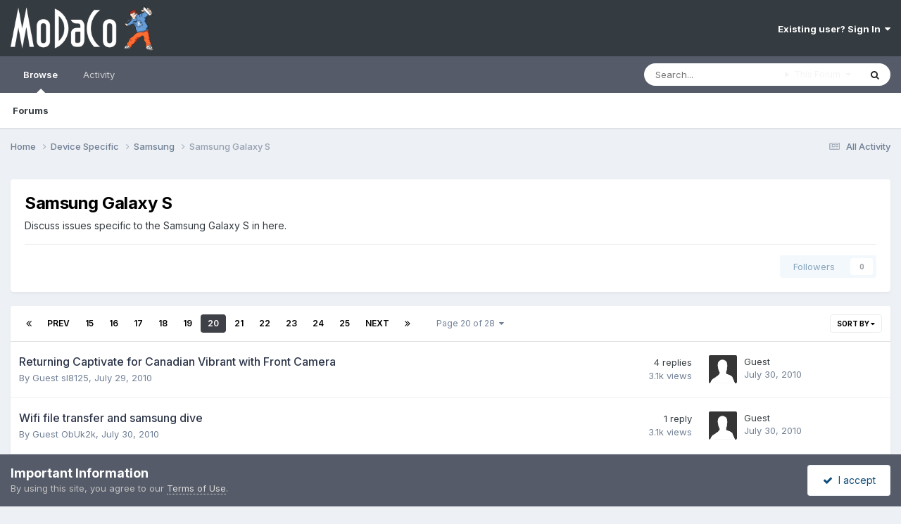

--- FILE ---
content_type: text/html;charset=UTF-8
request_url: https://www.modaco.com/forum/434-samsung-galaxy-s/?page=20
body_size: 11423
content:
<!DOCTYPE html>
<html lang="en-US" dir="ltr">
	<head>
		<meta charset="utf-8">
        
		<title>Samsung Galaxy S - Page 20 - MoDaCo</title>
		
		
		
		

	<meta name="viewport" content="width=device-width, initial-scale=1">


	
	


	<meta name="twitter:card" content="summary" />


	
		<meta name="twitter:site" content="@modaco" />
	



	
		
	

	
		
			
				<meta name="description" content="Discuss issues specific to the Samsung Galaxy S in here.">
			
		
	

	
		
			
				<meta property="og:title" content="Samsung Galaxy S">
			
		
	

	
		
			
				<meta property="og:description" content="Discuss issues specific to the Samsung Galaxy S in here.">
			
		
	

	
		
			
				<meta property="og:url" content="https://www.modaco.com/forum/434-samsung-galaxy-s/?page=20">
			
		
	

	
		
			
				<meta property="og:site_name" content="MoDaCo">
			
		
	

	
		
			
				<meta property="og:locale" content="en_US">
			
		
	


	
		<link rel="canonical" href="https://www.modaco.com/forum/434-samsung-galaxy-s/?page=20" />
	

	
		<link rel="first" href="https://www.modaco.com/forum/434-samsung-galaxy-s/" />
	

	
		<link rel="prev" href="https://www.modaco.com/forum/434-samsung-galaxy-s/?page=19" />
	

	
		<link rel="next" href="https://www.modaco.com/forum/434-samsung-galaxy-s/?page=21" />
	

	
		<link rel="last" href="https://www.modaco.com/forum/434-samsung-galaxy-s/?page=28" />
	

<link rel="alternate" type="application/rss+xml" title="Classified Ads" href="https://www.modaco.com/rss/1-classified-ads.xml/" /><link rel="alternate" type="application/rss+xml" title="Samsung Galaxy S Latest Topics" href="https://www.modaco.com/forum/434-samsung-galaxy-s.xml/" />



<link rel="manifest" href="https://www.modaco.com/manifest.webmanifest/">
<meta name="msapplication-config" content="https://www.modaco.com/browserconfig.xml/">
<meta name="msapplication-starturl" content="/">
<meta name="application-name" content="MoDaCo">
<meta name="apple-mobile-web-app-title" content="MoDaCo">

	<meta name="theme-color" content="#353c41">










<link rel="preload" href="//www.modaco.com/applications/core/interface/font/fontawesome-webfont.woff2?v=4.7.0" as="font" crossorigin="anonymous">
		


	<link rel="preconnect" href="https://fonts.googleapis.com">
	<link rel="preconnect" href="https://fonts.gstatic.com" crossorigin>
	
		<link href="https://fonts.googleapis.com/css2?family=Inter:wght@300;400;500;600;700&display=swap" rel="stylesheet">
	



	<link rel='stylesheet' href='//cdn-content.modaco.com/css_built_12/341e4a57816af3ba440d891ca87450ff_framework.css.gz?v=66bbaf730a1738748785' media='all'>

	<link rel='stylesheet' href='//cdn-content.modaco.com/css_built_12/05e81b71abe4f22d6eb8d1a929494829_responsive.css.gz?v=66bbaf730a1738748785' media='all'>

	<link rel='stylesheet' href='//cdn-content.modaco.com/css_built_12/90eb5adf50a8c640f633d47fd7eb1778_core.css.gz?v=66bbaf730a1738748785' media='all'>

	<link rel='stylesheet' href='//cdn-content.modaco.com/css_built_12/5a0da001ccc2200dc5625c3f3934497d_core_responsive.css.gz?v=66bbaf730a1738748785' media='all'>

	<link rel='stylesheet' href='//cdn-content.modaco.com/css_built_12/62e269ced0fdab7e30e026f1d30ae516_forums.css.gz?v=66bbaf730a1738748785' media='all'>

	<link rel='stylesheet' href='//cdn-content.modaco.com/css_built_12/76e62c573090645fb99a15a363d8620e_forums_responsive.css.gz?v=66bbaf730a1738748785' media='all'>





<link rel='stylesheet' href='//cdn-content.modaco.com/css_built_12/258adbb6e4f3e83cd3b355f84e3fa002_custom.css.gz?v=66bbaf730a1738748785' media='all'>




		
		

	</head>
	<body class='ipsApp ipsApp_front ipsJS_none ipsClearfix' data-controller='core.front.core.app' data-message="" data-pageApp='forums' data-pageLocation='front' data-pageModule='forums' data-pageController='forums' data-pageID='434'  >
		
        

        

		<a href='#ipsLayout_mainArea' class='ipsHide' title='Go to main content on this page' accesskey='m'>Jump to content</a>
		





		<div id='ipsLayout_header' class='ipsClearfix'>
			<header>
				<div class='ipsLayout_container'>
					


<a href='https://www.modaco.com/' id='elLogo' accesskey='1'><img src="//cdn-content.modaco.com/monthly_2021_01/modacologo.png.56446315348bd570946596770f05fcca.png" alt='MoDaCo'></a>

					
						

	<ul id='elUserNav' class='ipsList_inline cSignedOut ipsResponsive_showDesktop'>
		
        
		
        
        
            
            <li id='elSignInLink'>
                <a href='https://www.modaco.com/login/' data-ipsMenu-closeOnClick="false" data-ipsMenu id='elUserSignIn'>
                    Existing user? Sign In &nbsp;<i class='fa fa-caret-down'></i>
                </a>
                
<div id='elUserSignIn_menu' class='ipsMenu ipsMenu_auto ipsHide'>
	<form accept-charset='utf-8' method='post' action='https://www.modaco.com/login/'>
		<input type="hidden" name="csrfKey" value="790b3b65d550b41db4502ee0ba3dcf04">
		<input type="hidden" name="ref" value="aHR0cHM6Ly93d3cubW9kYWNvLmNvbS9mb3J1bS80MzQtc2Ftc3VuZy1nYWxheHktcy8/cGFnZT0yMA==">
		<div data-role="loginForm">
			
			
			
				
<div class="ipsPad ipsForm ipsForm_vertical">
	<h4 class="ipsType_sectionHead">Sign In</h4>
	<br><br>
	<ul class='ipsList_reset'>
		<li class="ipsFieldRow ipsFieldRow_noLabel ipsFieldRow_fullWidth">
			
			
				<input type="email" placeholder="Email Address" name="auth" autocomplete="email">
			
		</li>
		<li class="ipsFieldRow ipsFieldRow_noLabel ipsFieldRow_fullWidth">
			<input type="password" placeholder="Password" name="password" autocomplete="current-password">
		</li>
		<li class="ipsFieldRow ipsFieldRow_checkbox ipsClearfix">
			<span class="ipsCustomInput">
				<input type="checkbox" name="remember_me" id="remember_me_checkbox" value="1" checked aria-checked="true">
				<span></span>
			</span>
			<div class="ipsFieldRow_content">
				<label class="ipsFieldRow_label" for="remember_me_checkbox">Remember me</label>
				<span class="ipsFieldRow_desc">Not recommended on shared computers</span>
			</div>
		</li>
		<li class="ipsFieldRow ipsFieldRow_fullWidth">
			<button type="submit" name="_processLogin" value="usernamepassword" class="ipsButton ipsButton_primary ipsButton_small" id="elSignIn_submit">Sign In</button>
			
				<p class="ipsType_right ipsType_small">
					
						<a href='https://www.modaco.com/lostpassword/' data-ipsDialog data-ipsDialog-title='Forgot your password?'>
					
					Forgot your password?</a>
				</p>
			
		</li>
	</ul>
</div>
			
		</div>
	</form>
</div>
            </li>
            
        
		
	</ul>

						
<ul class='ipsMobileHamburger ipsList_reset ipsResponsive_hideDesktop'>
	<li data-ipsDrawer data-ipsDrawer-drawerElem='#elMobileDrawer'>
		<a href='#' >
			
			
				
			
			
			
			<i class='fa fa-navicon'></i>
		</a>
	</li>
</ul>
					
				</div>
			</header>
			

	<nav data-controller='core.front.core.navBar' class=' ipsResponsive_showDesktop'>
		<div class='ipsNavBar_primary ipsLayout_container '>
			<ul data-role="primaryNavBar" class='ipsClearfix'>
				


	
		
		
			
		
		<li class='ipsNavBar_active' data-active id='elNavSecondary_1' data-role="navBarItem" data-navApp="core" data-navExt="CustomItem">
			
			
				<a href="https://www.modaco.com"  data-navItem-id="1" data-navDefault>
					Browse<span class='ipsNavBar_active__identifier'></span>
				</a>
			
			
				<ul class='ipsNavBar_secondary ' data-role='secondaryNavBar'>
					


	
		
		
			
		
		<li class='ipsNavBar_active' data-active id='elNavSecondary_10' data-role="navBarItem" data-navApp="forums" data-navExt="Forums">
			
			
				<a href="https://www.modaco.com"  data-navItem-id="10" data-navDefault>
					Forums<span class='ipsNavBar_active__identifier'></span>
				</a>
			
			
		</li>
	
	

					<li class='ipsHide' id='elNavigationMore_1' data-role='navMore'>
						<a href='#' data-ipsMenu data-ipsMenu-appendTo='#elNavigationMore_1' id='elNavigationMore_1_dropdown'>More <i class='fa fa-caret-down'></i></a>
						<ul class='ipsHide ipsMenu ipsMenu_auto' id='elNavigationMore_1_dropdown_menu' data-role='moreDropdown'></ul>
					</li>
				</ul>
			
		</li>
	
	

	
		
		
		<li  id='elNavSecondary_2' data-role="navBarItem" data-navApp="core" data-navExt="CustomItem">
			
			
				<a href="https://www.modaco.com/discover/"  data-navItem-id="2" >
					Activity<span class='ipsNavBar_active__identifier'></span>
				</a>
			
			
				<ul class='ipsNavBar_secondary ipsHide' data-role='secondaryNavBar'>
					


	
		
		
		<li  id='elNavSecondary_8' data-role="navBarItem" data-navApp="core" data-navExt="Search">
			
			
				<a href="https://www.modaco.com/search/"  data-navItem-id="8" >
					Search<span class='ipsNavBar_active__identifier'></span>
				</a>
			
			
		</li>
	
	

					<li class='ipsHide' id='elNavigationMore_2' data-role='navMore'>
						<a href='#' data-ipsMenu data-ipsMenu-appendTo='#elNavigationMore_2' id='elNavigationMore_2_dropdown'>More <i class='fa fa-caret-down'></i></a>
						<ul class='ipsHide ipsMenu ipsMenu_auto' id='elNavigationMore_2_dropdown_menu' data-role='moreDropdown'></ul>
					</li>
				</ul>
			
		</li>
	
	

				<li class='ipsHide' id='elNavigationMore' data-role='navMore'>
					<a href='#' data-ipsMenu data-ipsMenu-appendTo='#elNavigationMore' id='elNavigationMore_dropdown'>More</a>
					<ul class='ipsNavBar_secondary ipsHide' data-role='secondaryNavBar'>
						<li class='ipsHide' id='elNavigationMore_more' data-role='navMore'>
							<a href='#' data-ipsMenu data-ipsMenu-appendTo='#elNavigationMore_more' id='elNavigationMore_more_dropdown'>More <i class='fa fa-caret-down'></i></a>
							<ul class='ipsHide ipsMenu ipsMenu_auto' id='elNavigationMore_more_dropdown_menu' data-role='moreDropdown'></ul>
						</li>
					</ul>
				</li>
			</ul>
			

	<div id="elSearchWrapper">
		<div id='elSearch' data-controller="core.front.core.quickSearch">
			<form accept-charset='utf-8' action='//www.modaco.com/search/?do=quicksearch' method='post'>
                <input type='search' id='elSearchField' placeholder='Search...' name='q' autocomplete='off' aria-label='Search'>
                <details class='cSearchFilter'>
                    <summary class='cSearchFilter__text'></summary>
                    <ul class='cSearchFilter__menu'>
                        
                        <li><label><input type="radio" name="type" value="all" ><span class='cSearchFilter__menuText'>Everywhere</span></label></li>
                        
                            
                                <li><label><input type="radio" name="type" value='contextual_{&quot;type&quot;:&quot;forums_topic&quot;,&quot;nodes&quot;:434}' checked><span class='cSearchFilter__menuText'>This Forum</span></label></li>
                            
                        
                        
                            <li><label><input type="radio" name="type" value="core_statuses_status"><span class='cSearchFilter__menuText'>Status Updates</span></label></li>
                        
                            <li><label><input type="radio" name="type" value="forums_topic"><span class='cSearchFilter__menuText'>Topics</span></label></li>
                        
                            <li><label><input type="radio" name="type" value="core_members"><span class='cSearchFilter__menuText'>Members</span></label></li>
                        
                    </ul>
                </details>
				<button class='cSearchSubmit' type="submit" aria-label='Search'><i class="fa fa-search"></i></button>
			</form>
		</div>
	</div>

		</div>
	</nav>

			
<ul id='elMobileNav' class='ipsResponsive_hideDesktop' data-controller='core.front.core.mobileNav'>
	
		
			
			
				
				
			
				
					<li id='elMobileBreadcrumb'>
						<a href='https://www.modaco.com/forum/547-samsung/'>
							<span>Samsung</span>
						</a>
					</li>
				
				
			
				
				
			
		
	
	
	
	<li >
		<a data-action="defaultStream" href='https://www.modaco.com/discover/'><i class="fa fa-newspaper-o" aria-hidden="true"></i></a>
	</li>

	

	
		<li class='ipsJS_show'>
			<a href='https://www.modaco.com/search/'><i class='fa fa-search'></i></a>
		</li>
	
</ul>
		</div>
		<main id='ipsLayout_body' class='ipsLayout_container'>
			<div id='ipsLayout_contentArea'>
				<div id='ipsLayout_contentWrapper'>
					
<nav class='ipsBreadcrumb ipsBreadcrumb_top ipsFaded_withHover'>
	

	<ul class='ipsList_inline ipsPos_right'>
		
		<li >
			<a data-action="defaultStream" class='ipsType_light '  href='https://www.modaco.com/discover/'><i class="fa fa-newspaper-o" aria-hidden="true"></i> <span>All Activity</span></a>
		</li>
		
	</ul>

	<ul data-role="breadcrumbList">
		<li>
			<a title="Home" href='https://www.modaco.com/'>
				<span>Home <i class='fa fa-angle-right'></i></span>
			</a>
		</li>
		
		
			<li>
				
					<a href='https://www.modaco.com/forum/363-device-specific/'>
						<span>Device Specific <i class='fa fa-angle-right' aria-hidden="true"></i></span>
					</a>
				
			</li>
		
			<li>
				
					<a href='https://www.modaco.com/forum/547-samsung/'>
						<span>Samsung <i class='fa fa-angle-right' aria-hidden="true"></i></span>
					</a>
				
			</li>
		
			<li>
				
					Samsung Galaxy S
				
			</li>
		
	</ul>
</nav>
					
					<div id='ipsLayout_mainArea'>
						
						
						
						

	




	<div class='cWidgetContainer '  data-role='widgetReceiver' data-orientation='horizontal' data-widgetArea='header'>
		<ul class='ipsList_reset'>
			
				
					
					<li class='ipsWidget ipsWidget_horizontal ipsBox  ipsWidgetHide ipsHide ' data-blockID='app_core_guestSignUp_0vjllxiz7' data-blockConfig="true" data-blockTitle="Guest Signup Widget" data-blockErrorMessage="This block is only shown to guests."  data-controller='core.front.widgets.block'></li>
				
			
		</ul>
	</div>

						




	
	<div class="ipsPageHeader  ipsBox ipsResponsive_pull ipsPadding ipsClearfix" >
		<header>
			
			<h1 class="ipsType_pageTitle">Samsung Galaxy S</h1>
			
				



<div class='ipsType_richText ipsType_normal' data-controller='core.front.core.lightboxedImages' >
<p>
	Discuss issues specific to the Samsung Galaxy S in here.
</p>

</div>

			
			
			
				<hr class='ipsHr ipsResponsive_hidePhone' />
				<div class='ipsClearfix ipsResponsive_hidePhone'>
					<div class='ipsPos_right'>
                        
                        

<div data-followApp='forums' data-followArea='forum' data-followID='434' data-controller='core.front.core.followButton'>
	

	<a href='https://www.modaco.com/login/' rel="nofollow" class="ipsFollow ipsPos_middle ipsButton ipsButton_light ipsButton_verySmall ipsButton_disabled" data-role="followButton" data-ipsTooltip title='Sign in to follow this'>
		<span>Followers</span>
		<span class='ipsCommentCount'>0</span>
	</a>

</div>
                    </div>
				</div>
			
		</header>
	</div>
	
	

<div data-controller='forums.front.forum.forumPage'>
	<ul class="ipsToolList ipsToolList_horizontal ipsSpacer_both">
		






	</ul>
	
<div class='ipsBox ipsResponsive_pull' data-baseurl='https://www.modaco.com/forum/434-samsung-galaxy-s/?page=20' data-resort='listResort' data-tableID='topics'  data-controller='core.global.core.table'>
	
		<h2 class='ipsType_sectionTitle ipsHide ipsType_medium ipsType_reset ipsClear'>685 topics in this forum</h2>
	

	
	<div class="ipsButtonBar ipsPad_half ipsClearfix ipsClear">
		

		<ul class="ipsButtonRow ipsPos_right ipsClearfix">
			
				<li>
					<a href="#elSortByMenu_menu" id="elSortByMenu_13436f4d8274179e534e4f74a57c736e" data-role='sortButton' data-ipsMenu data-ipsMenu-activeClass="ipsButtonRow_active" data-ipsMenu-selectable="radio">Sort By <i class="fa fa-caret-down"></i></a>
					<ul class="ipsMenu ipsMenu_auto ipsMenu_withStem ipsMenu_selectable ipsHide" id="elSortByMenu_13436f4d8274179e534e4f74a57c736e_menu">
						
						
							<li class="ipsMenu_item ipsMenu_itemChecked" data-ipsMenuValue="last_post" data-sortDirection='desc'><a href="https://www.modaco.com/forum/434-samsung-galaxy-s/?sortby=last_post&amp;sortdirection=desc" rel="nofollow">Recently Updated</a></li>
						
							<li class="ipsMenu_item " data-ipsMenuValue="title" data-sortDirection='asc'><a href="https://www.modaco.com/forum/434-samsung-galaxy-s/?sortby=title&amp;sortdirection=asc" rel="nofollow">Title</a></li>
						
							<li class="ipsMenu_item " data-ipsMenuValue="start_date" data-sortDirection='desc'><a href="https://www.modaco.com/forum/434-samsung-galaxy-s/?sortby=start_date&amp;sortdirection=desc" rel="nofollow">Start Date</a></li>
						
							<li class="ipsMenu_item " data-ipsMenuValue="views" data-sortDirection='desc'><a href="https://www.modaco.com/forum/434-samsung-galaxy-s/?sortby=views&amp;sortdirection=desc" rel="nofollow">Most Viewed</a></li>
						
							<li class="ipsMenu_item " data-ipsMenuValue="posts" data-sortDirection='desc'><a href="https://www.modaco.com/forum/434-samsung-galaxy-s/?sortby=posts&amp;sortdirection=desc" rel="nofollow">Most Replies</a></li>
						
						
							<li class="ipsMenu_item " data-noSelect="true">
								<a href='https://www.modaco.com/forum/434-samsung-galaxy-s/?page=20&amp;advancedSearchForm=1&amp;sortby=forums_topics.last_post&amp;sortdirection=DESC' rel="nofollow" data-ipsDialog data-ipsDialog-title='Custom Sort'>Custom</a>
							</li>
						
					</ul>
				</li>
			
				
		</ul>
		


		<div data-role="tablePagination" >
			


	
	<ul class='ipsPagination' id='elPagination_b0b48d16e801a6f1562bdac5c74db2d0_346214069' data-ipsPagination-seoPagination='false' data-pages='28' data-ipsPagination  data-ipsPagination-pages="28" data-ipsPagination-perPage='25'>
		
			
				<li class='ipsPagination_first'><a href='https://www.modaco.com/forum/434-samsung-galaxy-s/' rel="first" data-page='1' data-ipsTooltip title='First page'><i class='fa fa-angle-double-left'></i></a></li>
				<li class='ipsPagination_prev'><a href='https://www.modaco.com/forum/434-samsung-galaxy-s/?page=19' rel="prev" data-page='19' data-ipsTooltip title='Previous page'>Prev</a></li>
				
					<li class='ipsPagination_page'><a href='https://www.modaco.com/forum/434-samsung-galaxy-s/?page=15' data-page='15'>15</a></li>
				
					<li class='ipsPagination_page'><a href='https://www.modaco.com/forum/434-samsung-galaxy-s/?page=16' data-page='16'>16</a></li>
				
					<li class='ipsPagination_page'><a href='https://www.modaco.com/forum/434-samsung-galaxy-s/?page=17' data-page='17'>17</a></li>
				
					<li class='ipsPagination_page'><a href='https://www.modaco.com/forum/434-samsung-galaxy-s/?page=18' data-page='18'>18</a></li>
				
					<li class='ipsPagination_page'><a href='https://www.modaco.com/forum/434-samsung-galaxy-s/?page=19' data-page='19'>19</a></li>
				
			
			<li class='ipsPagination_page ipsPagination_active'><a href='https://www.modaco.com/forum/434-samsung-galaxy-s/?page=20' data-page='20'>20</a></li>
			
				
					<li class='ipsPagination_page'><a href='https://www.modaco.com/forum/434-samsung-galaxy-s/?page=21' data-page='21'>21</a></li>
				
					<li class='ipsPagination_page'><a href='https://www.modaco.com/forum/434-samsung-galaxy-s/?page=22' data-page='22'>22</a></li>
				
					<li class='ipsPagination_page'><a href='https://www.modaco.com/forum/434-samsung-galaxy-s/?page=23' data-page='23'>23</a></li>
				
					<li class='ipsPagination_page'><a href='https://www.modaco.com/forum/434-samsung-galaxy-s/?page=24' data-page='24'>24</a></li>
				
					<li class='ipsPagination_page'><a href='https://www.modaco.com/forum/434-samsung-galaxy-s/?page=25' data-page='25'>25</a></li>
				
				<li class='ipsPagination_next'><a href='https://www.modaco.com/forum/434-samsung-galaxy-s/?page=21' rel="next" data-page='21' data-ipsTooltip title='Next page'>Next</a></li>
				<li class='ipsPagination_last'><a href='https://www.modaco.com/forum/434-samsung-galaxy-s/?page=28' rel="last" data-page='28' data-ipsTooltip title='Last page'><i class='fa fa-angle-double-right'></i></a></li>
			
			
				<li class='ipsPagination_pageJump'>
					<a href='#' data-ipsMenu data-ipsMenu-closeOnClick='false' data-ipsMenu-appendTo='#elPagination_b0b48d16e801a6f1562bdac5c74db2d0_346214069' id='elPagination_b0b48d16e801a6f1562bdac5c74db2d0_346214069_jump'>Page 20 of 28 &nbsp;<i class='fa fa-caret-down'></i></a>
					<div class='ipsMenu ipsMenu_narrow ipsPadding ipsHide' id='elPagination_b0b48d16e801a6f1562bdac5c74db2d0_346214069_jump_menu'>
						<form accept-charset='utf-8' method='post' action='https://www.modaco.com/forum/434-samsung-galaxy-s/' data-role="pageJump" data-baseUrl='#'>
							<ul class='ipsForm ipsForm_horizontal'>
								<li class='ipsFieldRow'>
									<input type='number' min='1' max='28' placeholder='Page number' class='ipsField_fullWidth' name='page'>
								</li>
								<li class='ipsFieldRow ipsFieldRow_fullWidth'>
									<input type='submit' class='ipsButton_fullWidth ipsButton ipsButton_verySmall ipsButton_primary' value='Go'>
								</li>
							</ul>
						</form>
					</div>
				</li>
			
		
	</ul>

		</div>
	</div>
	
	
		
			<ol class='ipsClear ipsDataList cForumTopicTable  cTopicList ' id='elTable_13436f4d8274179e534e4f74a57c736e' data-role="tableRows">
				


	
	

	
	

	
	

	
	

	
	

	
	

	
	

	
	

	
	

	
	

	
	

	
	

	
	

	
	

	
	

	
	

	
	

	
	

	
	

	
	

	
	

	
	

	
	

	
	

	
	


	
	
		
		
		
		
			<li class="ipsDataItem ipsDataItem_responsivePhoto     " data-rowID='314737' data-location='' data-controller='forums.front.forum.topicRow'>
				
				<div class='ipsDataItem_main'>
					
					<h4 class='ipsDataItem_title ipsContained_container'>
						
						
						
						

						
						
						
										
												

						<span class='ipsType_break ipsContained'>
							<a href='https://www.modaco.com/topic/314737-returning-captivate-for-canadian-vibrant-with-front-camera/' class='' title='Returning Captivate for Canadian Vibrant with Front Camera '  data-ipsHover data-ipsHover-target='https://www.modaco.com/topic/314737-returning-captivate-for-canadian-vibrant-with-front-camera/?preview=1' data-ipsHover-timeout='1.5'>
								<span>
									Returning Captivate for Canadian Vibrant with Front Camera
								</span>
							</a>
						</span>
						
					</h4>
					<span data-role="activeUsers"></span>
					<div class='ipsDataItem_meta ipsType_reset ipsType_light ipsType_blendLinks'>
						<span>
							By 


Guest sl8125, 
						</span><time datetime='2010-07-29T18:41:54Z' title='07/29/2010 06:41  PM' data-short='15 yr'>July 29, 2010</time>
						
						
					</div>
				</div>
				<ul class='ipsDataItem_stats'>
					
					
						<li  data-statType='forums_comments'>
						    
							<span class='ipsDataItem_stats_number'>4</span>
							<span class='ipsDataItem_stats_type'> replies</span>
						    
							
						</li>
					
						<li class='ipsType_light' data-statType='num_views'>
						    
							<span class='ipsDataItem_stats_number'>3.1k</span>
							<span class='ipsDataItem_stats_type'> views</span>
						    
							
						</li>
					
				</ul>
				<ul class='ipsDataItem_lastPoster ipsDataItem_withPhoto ipsType_blendLinks'>
					<li>
						
							

	<span class='ipsUserPhoto ipsUserPhoto_tiny '>
		<img src='//cdn-content.modaco.com/set_resources_12/84c1e40ea0e759e3f1505eb1788ddf3c_default_photo.png' alt='Guest' loading="lazy">
	</span>

						
					</li>
					<li>
						
							
								


Guest
							
						
					</li>
					<li class="ipsType_light">
						
							<time datetime='2010-07-30T20:40:44Z' title='07/30/2010 08:40  PM' data-short='15 yr'>July 30, 2010</time>
						
					</li>
				</ul>
				
			</li>
		
	
		
		
		
		
			<li class="ipsDataItem ipsDataItem_responsivePhoto     " data-rowID='314788' data-location='' data-controller='forums.front.forum.topicRow'>
				
				<div class='ipsDataItem_main'>
					
					<h4 class='ipsDataItem_title ipsContained_container'>
						
						
						
						

						
						
						
										
												

						<span class='ipsType_break ipsContained'>
							<a href='https://www.modaco.com/topic/314788-wifi-file-transfer-and-samsung-dive/' class='' title='Wifi file transfer and samsung dive '  data-ipsHover data-ipsHover-target='https://www.modaco.com/topic/314788-wifi-file-transfer-and-samsung-dive/?preview=1' data-ipsHover-timeout='1.5'>
								<span>
									Wifi file transfer and samsung dive
								</span>
							</a>
						</span>
						
					</h4>
					<span data-role="activeUsers"></span>
					<div class='ipsDataItem_meta ipsType_reset ipsType_light ipsType_blendLinks'>
						<span>
							By 


Guest ObUk2k, 
						</span><time datetime='2010-07-30T14:13:28Z' title='07/30/2010 02:13  PM' data-short='15 yr'>July 30, 2010</time>
						
						
					</div>
				</div>
				<ul class='ipsDataItem_stats'>
					
					
						<li  data-statType='forums_comments'>
						    
							<span class='ipsDataItem_stats_number'>1</span>
							<span class='ipsDataItem_stats_type'> reply</span>
						    
							
						</li>
					
						<li class='ipsType_light' data-statType='num_views'>
						    
							<span class='ipsDataItem_stats_number'>3.1k</span>
							<span class='ipsDataItem_stats_type'> views</span>
						    
							
						</li>
					
				</ul>
				<ul class='ipsDataItem_lastPoster ipsDataItem_withPhoto ipsType_blendLinks'>
					<li>
						
							

	<span class='ipsUserPhoto ipsUserPhoto_tiny '>
		<img src='//cdn-content.modaco.com/set_resources_12/84c1e40ea0e759e3f1505eb1788ddf3c_default_photo.png' alt='Guest' loading="lazy">
	</span>

						
					</li>
					<li>
						
							
								


Guest
							
						
					</li>
					<li class="ipsType_light">
						
							<time datetime='2010-07-30T16:13:55Z' title='07/30/2010 04:13  PM' data-short='15 yr'>July 30, 2010</time>
						
					</li>
				</ul>
				
			</li>
		
	
		
		
		
		
			<li class="ipsDataItem ipsDataItem_responsivePhoto     " data-rowID='312009' data-location='' data-controller='forums.front.forum.topicRow'>
				
				<div class='ipsDataItem_main'>
					
					<h4 class='ipsDataItem_title ipsContained_container'>
						
						
						
						

						
						
						
										
												

						<span class='ipsType_break ipsContained'>
							<a href='https://www.modaco.com/topic/312009-help-how-to-dump-rom-to-pda-phone-and-csc/' class='' title='[HELP] HOW-TO DUMP ROM to PDA, Phone and CSC '  data-ipsHover data-ipsHover-target='https://www.modaco.com/topic/312009-help-how-to-dump-rom-to-pda-phone-and-csc/?preview=1' data-ipsHover-timeout='1.5'>
								<span>
									[HELP] HOW-TO DUMP ROM to PDA, Phone and CSC
								</span>
							</a>
						</span>
						
					</h4>
					<span data-role="activeUsers"></span>
					<div class='ipsDataItem_meta ipsType_reset ipsType_light ipsType_blendLinks'>
						<span>
							By 


Guest yingwai, 
						</span><time datetime='2010-06-25T17:43:03Z' title='06/25/2010 05:43  PM' data-short='15 yr'>June 25, 2010</time>
						
						
					</div>
				</div>
				<ul class='ipsDataItem_stats'>
					
					
						<li  data-statType='forums_comments'>
						    
							<span class='ipsDataItem_stats_number'>4</span>
							<span class='ipsDataItem_stats_type'> replies</span>
						    
							
						</li>
					
						<li class='ipsType_light' data-statType='num_views'>
						    
							<span class='ipsDataItem_stats_number'>13.7k</span>
							<span class='ipsDataItem_stats_type'> views</span>
						    
							
						</li>
					
				</ul>
				<ul class='ipsDataItem_lastPoster ipsDataItem_withPhoto ipsType_blendLinks'>
					<li>
						
							

	<span class='ipsUserPhoto ipsUserPhoto_tiny '>
		<img src='//cdn-content.modaco.com/set_resources_12/84c1e40ea0e759e3f1505eb1788ddf3c_default_photo.png' alt='Guest' loading="lazy">
	</span>

						
					</li>
					<li>
						
							
								


Guest
							
						
					</li>
					<li class="ipsType_light">
						
							<time datetime='2010-07-30T15:30:35Z' title='07/30/2010 03:30  PM' data-short='15 yr'>July 30, 2010</time>
						
					</li>
				</ul>
				
			</li>
		
	
		
		
		
		
			<li class="ipsDataItem ipsDataItem_responsivePhoto     " data-rowID='314792' data-location='' data-controller='forums.front.forum.topicRow'>
				
				<div class='ipsDataItem_main'>
					
					<h4 class='ipsDataItem_title ipsContained_container'>
						
						
						
						

						
						
						
										
												

						<span class='ipsType_break ipsContained'>
							<a href='https://www.modaco.com/topic/314792-samsung-open-sources-captivates-code/' class='' title='Samsung Open Sources Captivates Code '  data-ipsHover data-ipsHover-target='https://www.modaco.com/topic/314792-samsung-open-sources-captivates-code/?preview=1' data-ipsHover-timeout='1.5'>
								<span>
									Samsung Open Sources Captivates Code
								</span>
							</a>
						</span>
						
					</h4>
					<span data-role="activeUsers"></span>
					<div class='ipsDataItem_meta ipsType_reset ipsType_light ipsType_blendLinks'>
						<span>
							By 


Guest MoWeb, 
						</span><time datetime='2010-07-30T14:37:43Z' title='07/30/2010 02:37  PM' data-short='15 yr'>July 30, 2010</time>
						
						
					</div>
				</div>
				<ul class='ipsDataItem_stats'>
					
					
						<li  data-statType='forums_comments'>
						    
							<span class='ipsDataItem_stats_number'>0</span>
							<span class='ipsDataItem_stats_type'> replies</span>
						    
							
						</li>
					
						<li class='ipsType_light' data-statType='num_views'>
						    
							<span class='ipsDataItem_stats_number'>1.7k</span>
							<span class='ipsDataItem_stats_type'> views</span>
						    
							
						</li>
					
				</ul>
				<ul class='ipsDataItem_lastPoster ipsDataItem_withPhoto ipsType_blendLinks'>
					<li>
						
							

	<span class='ipsUserPhoto ipsUserPhoto_tiny '>
		<img src='//cdn-content.modaco.com/set_resources_12/84c1e40ea0e759e3f1505eb1788ddf3c_default_photo.png' alt='Guest' loading="lazy">
	</span>

						
					</li>
					<li>
						
							
								


Guest
							
						
					</li>
					<li class="ipsType_light">
						
							<time datetime='2010-07-30T14:37:43Z' title='07/30/2010 02:37  PM' data-short='15 yr'>July 30, 2010</time>
						
					</li>
				</ul>
				
			</li>
		
	
		
		
		
		
			<li class="ipsDataItem ipsDataItem_responsivePhoto     " data-rowID='314767' data-location='' data-controller='forums.front.forum.topicRow'>
				
				<div class='ipsDataItem_main'>
					
					<h4 class='ipsDataItem_title ipsContained_container'>
						
						
						
						

						
						
						
										
												

						<span class='ipsType_break ipsContained'>
							<a href='https://www.modaco.com/topic/314767-problems-with-rom-manager/' class='' title='problems with Rom Manager '  data-ipsHover data-ipsHover-target='https://www.modaco.com/topic/314767-problems-with-rom-manager/?preview=1' data-ipsHover-timeout='1.5'>
								<span>
									problems with Rom Manager
								</span>
							</a>
						</span>
						
					</h4>
					<span data-role="activeUsers"></span>
					<div class='ipsDataItem_meta ipsType_reset ipsType_light ipsType_blendLinks'>
						<span>
							By 


Guest r6rr, 
						</span><time datetime='2010-07-30T08:40:39Z' title='07/30/2010 08:40  AM' data-short='15 yr'>July 30, 2010</time>
						
						
					</div>
				</div>
				<ul class='ipsDataItem_stats'>
					
					
						<li  data-statType='forums_comments'>
						    
							<span class='ipsDataItem_stats_number'>8</span>
							<span class='ipsDataItem_stats_type'> replies</span>
						    
							
						</li>
					
						<li class='ipsType_light' data-statType='num_views'>
						    
							<span class='ipsDataItem_stats_number'>3.1k</span>
							<span class='ipsDataItem_stats_type'> views</span>
						    
							
						</li>
					
				</ul>
				<ul class='ipsDataItem_lastPoster ipsDataItem_withPhoto ipsType_blendLinks'>
					<li>
						
							

	<span class='ipsUserPhoto ipsUserPhoto_tiny '>
		<img src='//cdn-content.modaco.com/set_resources_12/84c1e40ea0e759e3f1505eb1788ddf3c_default_photo.png' alt='Guest' loading="lazy">
	</span>

						
					</li>
					<li>
						
							
								


Guest
							
						
					</li>
					<li class="ipsType_light">
						
							<time datetime='2010-07-30T12:59:11Z' title='07/30/2010 12:59  PM' data-short='15 yr'>July 30, 2010</time>
						
					</li>
				</ul>
				
			</li>
		
	
		
		
		
		
			<li class="ipsDataItem ipsDataItem_responsivePhoto     " data-rowID='314688' data-location='' data-controller='forums.front.forum.topicRow'>
				
				<div class='ipsDataItem_main'>
					
					<h4 class='ipsDataItem_title ipsContained_container'>
						
						
						
						

						
						
						
										
												

						<span class='ipsType_break ipsContained'>
							<a href='https://www.modaco.com/topic/314688-micro-usb-to-hdmi-cable-for-galaxys/' class='' title='micro-USB to HDMI cable for GalaxyS '  data-ipsHover data-ipsHover-target='https://www.modaco.com/topic/314688-micro-usb-to-hdmi-cable-for-galaxys/?preview=1' data-ipsHover-timeout='1.5'>
								<span>
									micro-USB to HDMI cable for GalaxyS
								</span>
							</a>
						</span>
						
					</h4>
					<span data-role="activeUsers"></span>
					<div class='ipsDataItem_meta ipsType_reset ipsType_light ipsType_blendLinks'>
						<span>
							By 


Guest Michael Pang, 
						</span><time datetime='2010-07-29T01:36:34Z' title='07/29/2010 01:36  AM' data-short='15 yr'>July 29, 2010</time>
						
						
					</div>
				</div>
				<ul class='ipsDataItem_stats'>
					
					
						<li  data-statType='forums_comments'>
						    
							<span class='ipsDataItem_stats_number'>11</span>
							<span class='ipsDataItem_stats_type'> replies</span>
						    
							
						</li>
					
						<li class='ipsType_light' data-statType='num_views'>
						    
							<span class='ipsDataItem_stats_number'>45.4k</span>
							<span class='ipsDataItem_stats_type'> views</span>
						    
							
						</li>
					
				</ul>
				<ul class='ipsDataItem_lastPoster ipsDataItem_withPhoto ipsType_blendLinks'>
					<li>
						
							

	<span class='ipsUserPhoto ipsUserPhoto_tiny '>
		<img src='//cdn-content.modaco.com/set_resources_12/84c1e40ea0e759e3f1505eb1788ddf3c_default_photo.png' alt='Guest' loading="lazy">
	</span>

						
					</li>
					<li>
						
							
								


Guest
							
						
					</li>
					<li class="ipsType_light">
						
							<time datetime='2010-07-30T11:13:11Z' title='07/30/2010 11:13  AM' data-short='15 yr'>July 30, 2010</time>
						
					</li>
				</ul>
				
			</li>
		
	
		
		
		
		
			<li class="ipsDataItem ipsDataItem_responsivePhoto     " data-rowID='314734' data-location='' data-controller='forums.front.forum.topicRow'>
				
				<div class='ipsDataItem_main'>
					
					<h4 class='ipsDataItem_title ipsContained_container'>
						
						
						
						

						
						
						
										
												

						<span class='ipsType_break ipsContained'>
							<a href='https://www.modaco.com/topic/314734-calendar-stupidity/' class='' title='Calendar Stupidity '  data-ipsHover data-ipsHover-target='https://www.modaco.com/topic/314734-calendar-stupidity/?preview=1' data-ipsHover-timeout='1.5'>
								<span>
									Calendar Stupidity
								</span>
							</a>
						</span>
						
					</h4>
					<span data-role="activeUsers"></span>
					<div class='ipsDataItem_meta ipsType_reset ipsType_light ipsType_blendLinks'>
						<span>
							By 


Guest Brantyr, 
						</span><time datetime='2010-07-29T17:01:42Z' title='07/29/2010 05:01  PM' data-short='15 yr'>July 29, 2010</time>
						
						
					</div>
				</div>
				<ul class='ipsDataItem_stats'>
					
					
						<li  data-statType='forums_comments'>
						    
							<span class='ipsDataItem_stats_number'>4</span>
							<span class='ipsDataItem_stats_type'> replies</span>
						    
							
						</li>
					
						<li class='ipsType_light' data-statType='num_views'>
						    
							<span class='ipsDataItem_stats_number'>2.2k</span>
							<span class='ipsDataItem_stats_type'> views</span>
						    
							
						</li>
					
				</ul>
				<ul class='ipsDataItem_lastPoster ipsDataItem_withPhoto ipsType_blendLinks'>
					<li>
						
							

	<span class='ipsUserPhoto ipsUserPhoto_tiny '>
		<img src='//cdn-content.modaco.com/set_resources_12/84c1e40ea0e759e3f1505eb1788ddf3c_default_photo.png' alt='Guest' loading="lazy">
	</span>

						
					</li>
					<li>
						
							
								


Guest
							
						
					</li>
					<li class="ipsType_light">
						
							<time datetime='2010-07-30T07:14:00Z' title='07/30/2010 07:14  AM' data-short='15 yr'>July 30, 2010</time>
						
					</li>
				</ul>
				
			</li>
		
	
		
		
		
		
			<li class="ipsDataItem ipsDataItem_responsivePhoto     " data-rowID='314438' data-location='' data-controller='forums.front.forum.topicRow'>
				
				<div class='ipsDataItem_main'>
					
					<h4 class='ipsDataItem_title ipsContained_container'>
						
						
						
						

						
						
						
										
												

						<span class='ipsType_break ipsContained'>
							<a href='https://www.modaco.com/topic/314438-help-which-rom-version-do-i-have/' class='' title='HELP - Which ROM version do I have? '  data-ipsHover data-ipsHover-target='https://www.modaco.com/topic/314438-help-which-rom-version-do-i-have/?preview=1' data-ipsHover-timeout='1.5'>
								<span>
									HELP - Which ROM version do I have?
								</span>
							</a>
						</span>
						
					</h4>
					<span data-role="activeUsers"></span>
					<div class='ipsDataItem_meta ipsType_reset ipsType_light ipsType_blendLinks'>
						<span>
							By 


Guest ppeccin, 
						</span><time datetime='2010-07-26T04:03:20Z' title='07/26/2010 04:03  AM' data-short='15 yr'>July 26, 2010</time>
						
						
					</div>
				</div>
				<ul class='ipsDataItem_stats'>
					
					
						<li  data-statType='forums_comments'>
						    
							<span class='ipsDataItem_stats_number'>3</span>
							<span class='ipsDataItem_stats_type'> replies</span>
						    
							
						</li>
					
						<li class='ipsType_light' data-statType='num_views'>
						    
							<span class='ipsDataItem_stats_number'>2.1k</span>
							<span class='ipsDataItem_stats_type'> views</span>
						    
							
						</li>
					
				</ul>
				<ul class='ipsDataItem_lastPoster ipsDataItem_withPhoto ipsType_blendLinks'>
					<li>
						
							

	<span class='ipsUserPhoto ipsUserPhoto_tiny '>
		<img src='//cdn-content.modaco.com/set_resources_12/84c1e40ea0e759e3f1505eb1788ddf3c_default_photo.png' alt='Guest' loading="lazy">
	</span>

						
					</li>
					<li>
						
							
								


Guest
							
						
					</li>
					<li class="ipsType_light">
						
							<time datetime='2010-07-29T17:31:01Z' title='07/29/2010 05:31  PM' data-short='15 yr'>July 29, 2010</time>
						
					</li>
				</ul>
				
			</li>
		
	
		
		
		
		
			<li class="ipsDataItem ipsDataItem_responsivePhoto     " data-rowID='314441' data-location='' data-controller='forums.front.forum.topicRow'>
				
				<div class='ipsDataItem_main'>
					
					<h4 class='ipsDataItem_title ipsContained_container'>
						
						
						
						

						
						
						
										
												

						<span class='ipsType_break ipsContained'>
							<a href='https://www.modaco.com/topic/314441-dev-request-bluetooth-hid-support/' class='' title='Dev Request: Bluetooth HID support '  data-ipsHover data-ipsHover-target='https://www.modaco.com/topic/314441-dev-request-bluetooth-hid-support/?preview=1' data-ipsHover-timeout='1.5'>
								<span>
									Dev Request: Bluetooth HID support
								</span>
							</a>
						</span>
						
					</h4>
					<span data-role="activeUsers"></span>
					<div class='ipsDataItem_meta ipsType_reset ipsType_light ipsType_blendLinks'>
						<span>
							By 


Guest NZtechfreak, 
						</span><time datetime='2010-07-26T05:42:58Z' title='07/26/2010 05:42  AM' data-short='15 yr'>July 26, 2010</time>
						
						
					</div>
				</div>
				<ul class='ipsDataItem_stats'>
					
					
						<li  data-statType='forums_comments'>
						    
							<span class='ipsDataItem_stats_number'>8</span>
							<span class='ipsDataItem_stats_type'> replies</span>
						    
							
						</li>
					
						<li class='ipsType_light' data-statType='num_views'>
						    
							<span class='ipsDataItem_stats_number'>6.7k</span>
							<span class='ipsDataItem_stats_type'> views</span>
						    
							
						</li>
					
				</ul>
				<ul class='ipsDataItem_lastPoster ipsDataItem_withPhoto ipsType_blendLinks'>
					<li>
						
							

	<span class='ipsUserPhoto ipsUserPhoto_tiny '>
		<img src='//cdn-content.modaco.com/set_resources_12/84c1e40ea0e759e3f1505eb1788ddf3c_default_photo.png' alt='Guest' loading="lazy">
	</span>

						
					</li>
					<li>
						
							
								


Guest
							
						
					</li>
					<li class="ipsType_light">
						
							<time datetime='2010-07-29T13:47:29Z' title='07/29/2010 01:47  PM' data-short='15 yr'>July 29, 2010</time>
						
					</li>
				</ul>
				
			</li>
		
	
		
		
		
		
			<li class="ipsDataItem ipsDataItem_responsivePhoto     " data-rowID='314629' data-location='' data-controller='forums.front.forum.topicRow'>
				
				<div class='ipsDataItem_main'>
					
					<h4 class='ipsDataItem_title ipsContained_container'>
						
						
						
						

						
						
						
										
												

						<span class='ipsType_break ipsContained'>
							<a href='https://www.modaco.com/topic/314629-android-22-froyo-with-xxjp2-now-available/' class='' title='Android 2.2 Froyo with XXJP2 now available! '  data-ipsHover data-ipsHover-target='https://www.modaco.com/topic/314629-android-22-froyo-with-xxjp2-now-available/?preview=1' data-ipsHover-timeout='1.5'>
								<span>
									Android 2.2 Froyo with XXJP2 now available!
								</span>
							</a>
						</span>
						
					</h4>
					<span data-role="activeUsers"></span>
					<div class='ipsDataItem_meta ipsType_reset ipsType_light ipsType_blendLinks'>
						<span>
							By 


Guest Wilmots, 
						</span><time datetime='2010-07-28T09:11:38Z' title='07/28/2010 09:11  AM' data-short='15 yr'>July 28, 2010</time>
						
						
					</div>
				</div>
				<ul class='ipsDataItem_stats'>
					
					
						<li  data-statType='forums_comments'>
						    
							<span class='ipsDataItem_stats_number'>15</span>
							<span class='ipsDataItem_stats_type'> replies</span>
						    
							
						</li>
					
						<li class='ipsType_light' data-statType='num_views'>
						    
							<span class='ipsDataItem_stats_number'>8.6k</span>
							<span class='ipsDataItem_stats_type'> views</span>
						    
							
						</li>
					
				</ul>
				<ul class='ipsDataItem_lastPoster ipsDataItem_withPhoto ipsType_blendLinks'>
					<li>
						
							

	<span class='ipsUserPhoto ipsUserPhoto_tiny '>
		<img src='//cdn-content.modaco.com/set_resources_12/84c1e40ea0e759e3f1505eb1788ddf3c_default_photo.png' alt='Guest' loading="lazy">
	</span>

						
					</li>
					<li>
						
							
								


Guest
							
						
					</li>
					<li class="ipsType_light">
						
							<time datetime='2010-07-29T13:44:13Z' title='07/29/2010 01:44  PM' data-short='15 yr'>July 29, 2010</time>
						
					</li>
				</ul>
				
			</li>
		
	
		
		
		
		
			<li class="ipsDataItem ipsDataItem_responsivePhoto     " data-rowID='314663' data-location='' data-controller='forums.front.forum.topicRow'>
				
				<div class='ipsDataItem_main'>
					
					<h4 class='ipsDataItem_title ipsContained_container'>
						
						
						
						

						
						
						
										
												

						<span class='ipsType_break ipsContained'>
							<a href='https://www.modaco.com/topic/314663-gt-i9000-cant-connect-to-us-3g-sw-or-hw-limitation/' class='' title='GT-I9000 Can&#039;t connect to US 3G - SW or HW limitation ? '  data-ipsHover data-ipsHover-target='https://www.modaco.com/topic/314663-gt-i9000-cant-connect-to-us-3g-sw-or-hw-limitation/?preview=1' data-ipsHover-timeout='1.5'>
								<span>
									GT-I9000 Can&#039;t connect to US 3G - SW or HW limitation ?
								</span>
							</a>
						</span>
						
					</h4>
					<span data-role="activeUsers"></span>
					<div class='ipsDataItem_meta ipsType_reset ipsType_light ipsType_blendLinks'>
						<span>
							By 


Guest timekillerj, 
						</span><time datetime='2010-07-28T18:17:50Z' title='07/28/2010 06:17  PM' data-short='15 yr'>July 28, 2010</time>
						
						
					</div>
				</div>
				<ul class='ipsDataItem_stats'>
					
					
						<li  data-statType='forums_comments'>
						    
							<span class='ipsDataItem_stats_number'>7</span>
							<span class='ipsDataItem_stats_type'> replies</span>
						    
							
						</li>
					
						<li class='ipsType_light' data-statType='num_views'>
						    
							<span class='ipsDataItem_stats_number'>5.6k</span>
							<span class='ipsDataItem_stats_type'> views</span>
						    
							
						</li>
					
				</ul>
				<ul class='ipsDataItem_lastPoster ipsDataItem_withPhoto ipsType_blendLinks'>
					<li>
						
							

	<span class='ipsUserPhoto ipsUserPhoto_tiny '>
		<img src='//cdn-content.modaco.com/set_resources_12/84c1e40ea0e759e3f1505eb1788ddf3c_default_photo.png' alt='Guest' loading="lazy">
	</span>

						
					</li>
					<li>
						
							
								


Guest
							
						
					</li>
					<li class="ipsType_light">
						
							<time datetime='2010-07-29T13:12:05Z' title='07/29/2010 01:12  PM' data-short='15 yr'>July 29, 2010</time>
						
					</li>
				</ul>
				
			</li>
		
	
		
		
		
		
			<li class="ipsDataItem ipsDataItem_responsivePhoto     " data-rowID='314698' data-location='' data-controller='forums.front.forum.topicRow'>
				
				<div class='ipsDataItem_main'>
					
					<h4 class='ipsDataItem_title ipsContained_container'>
						
						
						
						

						
						
						
										
												

						<span class='ipsType_break ipsContained'>
							<a href='https://www.modaco.com/topic/314698-cant-install-apk-files-via-astro-on-captivate/' class='' title='Can&#039;t install apk files via ASTRO on captivate! '  data-ipsHover data-ipsHover-target='https://www.modaco.com/topic/314698-cant-install-apk-files-via-astro-on-captivate/?preview=1' data-ipsHover-timeout='1.5'>
								<span>
									Can&#039;t install apk files via ASTRO on captivate!
								</span>
							</a>
						</span>
						
					</h4>
					<span data-role="activeUsers"></span>
					<div class='ipsDataItem_meta ipsType_reset ipsType_light ipsType_blendLinks'>
						<span>
							By 


Guest rayman121985, 
						</span><time datetime='2010-07-29T07:27:58Z' title='07/29/2010 07:27  AM' data-short='15 yr'>July 29, 2010</time>
						
						
					</div>
				</div>
				<ul class='ipsDataItem_stats'>
					
					
						<li  data-statType='forums_comments'>
						    
							<span class='ipsDataItem_stats_number'>3</span>
							<span class='ipsDataItem_stats_type'> replies</span>
						    
							
						</li>
					
						<li class='ipsType_light' data-statType='num_views'>
						    
							<span class='ipsDataItem_stats_number'>17k</span>
							<span class='ipsDataItem_stats_type'> views</span>
						    
							
						</li>
					
				</ul>
				<ul class='ipsDataItem_lastPoster ipsDataItem_withPhoto ipsType_blendLinks'>
					<li>
						
							

	<span class='ipsUserPhoto ipsUserPhoto_tiny '>
		<img src='//cdn-content.modaco.com/set_resources_12/84c1e40ea0e759e3f1505eb1788ddf3c_default_photo.png' alt='Guest' loading="lazy">
	</span>

						
					</li>
					<li>
						
							
								


Guest
							
						
					</li>
					<li class="ipsType_light">
						
							<time datetime='2010-07-29T12:38:21Z' title='07/29/2010 12:38  PM' data-short='15 yr'>July 29, 2010</time>
						
					</li>
				</ul>
				
			</li>
		
	
		
		
		
		
			<li class="ipsDataItem ipsDataItem_responsivePhoto     " data-rowID='313922' data-location='' data-controller='forums.front.forum.topicRow'>
				
				<div class='ipsDataItem_main'>
					
					<h4 class='ipsDataItem_title ipsContained_container'>
						
						
						
						

						
						
						
										
												

						<span class='ipsType_break ipsContained'>
							<a href='https://www.modaco.com/topic/313922-bitch-about-the-music-player/' class='' title='Bitch about the Music Player '  data-ipsHover data-ipsHover-target='https://www.modaco.com/topic/313922-bitch-about-the-music-player/?preview=1' data-ipsHover-timeout='1.5'>
								<span>
									Bitch about the Music Player
								</span>
							</a>
						</span>
						
					</h4>
					<span data-role="activeUsers"></span>
					<div class='ipsDataItem_meta ipsType_reset ipsType_light ipsType_blendLinks'>
						<span>
							By 


Guest KLoNe Technologies, 
						</span><time datetime='2010-07-19T23:35:57Z' title='07/19/2010 11:35  PM' data-short='15 yr'>July 19, 2010</time>
						
						
					</div>
				</div>
				<ul class='ipsDataItem_stats'>
					
					
						<li  data-statType='forums_comments'>
						    
							<span class='ipsDataItem_stats_number'>15</span>
							<span class='ipsDataItem_stats_type'> replies</span>
						    
							
						</li>
					
						<li class='ipsType_light' data-statType='num_views'>
						    
							<span class='ipsDataItem_stats_number'>5.2k</span>
							<span class='ipsDataItem_stats_type'> views</span>
						    
							
						</li>
					
				</ul>
				<ul class='ipsDataItem_lastPoster ipsDataItem_withPhoto ipsType_blendLinks'>
					<li>
						
							

	<span class='ipsUserPhoto ipsUserPhoto_tiny '>
		<img src='//cdn-content.modaco.com/set_resources_12/84c1e40ea0e759e3f1505eb1788ddf3c_default_photo.png' alt='Guest' loading="lazy">
	</span>

						
					</li>
					<li>
						
							
								


Guest
							
						
					</li>
					<li class="ipsType_light">
						
							<time datetime='2010-07-29T10:25:57Z' title='07/29/2010 10:25  AM' data-short='15 yr'>July 29, 2010</time>
						
					</li>
				</ul>
				
			</li>
		
	
		
		
		
		
			<li class="ipsDataItem ipsDataItem_responsivePhoto     " data-rowID='314157' data-location='' data-controller='forums.front.forum.topicRow'>
				
				<div class='ipsDataItem_main'>
					
					<h4 class='ipsDataItem_title ipsContained_container'>
						
						
						
						

						
						
						
										
												

						<span class='ipsType_break ipsContained'>
							<a href='https://www.modaco.com/topic/314157-does-anyone-work-on-froyo-for-i9000/' class='' title='Does anyone work on FroYo for i9000? '  data-ipsHover data-ipsHover-target='https://www.modaco.com/topic/314157-does-anyone-work-on-froyo-for-i9000/?preview=1' data-ipsHover-timeout='1.5'>
								<span>
									Does anyone work on FroYo for i9000?
								</span>
							</a>
						</span>
						
					</h4>
					<span data-role="activeUsers"></span>
					<div class='ipsDataItem_meta ipsType_reset ipsType_light ipsType_blendLinks'>
						<span>
							By 


Guest xedamen, 
						</span><time datetime='2010-07-22T13:02:52Z' title='07/22/2010 01:02  PM' data-short='15 yr'>July 22, 2010</time>
						
						
					</div>
				</div>
				<ul class='ipsDataItem_stats'>
					
					
						<li  data-statType='forums_comments'>
						    
							<span class='ipsDataItem_stats_number'>7</span>
							<span class='ipsDataItem_stats_type'> replies</span>
						    
							
						</li>
					
						<li class='ipsType_light' data-statType='num_views'>
						    
							<span class='ipsDataItem_stats_number'>4k</span>
							<span class='ipsDataItem_stats_type'> views</span>
						    
							
						</li>
					
				</ul>
				<ul class='ipsDataItem_lastPoster ipsDataItem_withPhoto ipsType_blendLinks'>
					<li>
						
							

	<span class='ipsUserPhoto ipsUserPhoto_tiny '>
		<img src='//cdn-content.modaco.com/set_resources_12/84c1e40ea0e759e3f1505eb1788ddf3c_default_photo.png' alt='Guest' loading="lazy">
	</span>

						
					</li>
					<li>
						
							
								


Guest
							
						
					</li>
					<li class="ipsType_light">
						
							<time datetime='2010-07-29T06:50:27Z' title='07/29/2010 06:50  AM' data-short='15 yr'>July 29, 2010</time>
						
					</li>
				</ul>
				
			</li>
		
	
		
		
		
		
			<li class="ipsDataItem ipsDataItem_responsivePhoto     " data-rowID='314494' data-location='' data-controller='forums.front.forum.topicRow'>
				
				<div class='ipsDataItem_main'>
					
					<h4 class='ipsDataItem_title ipsContained_container'>
						
						
						
						

						
						
						
										
												

						<span class='ipsType_break ipsContained'>
							<a href='https://www.modaco.com/topic/314494-factory-test-process/' class='' title='Factory Test Process '  data-ipsHover data-ipsHover-target='https://www.modaco.com/topic/314494-factory-test-process/?preview=1' data-ipsHover-timeout='1.5'>
								<span>
									Factory Test Process
								</span>
							</a>
						</span>
						
					</h4>
					<span data-role="activeUsers"></span>
					<div class='ipsDataItem_meta ipsType_reset ipsType_light ipsType_blendLinks'>
						<span>
							By 


Guest iLiquid, 
						</span><time datetime='2010-07-26T22:51:46Z' title='07/26/2010 10:51  PM' data-short='15 yr'>July 26, 2010</time>
						
						
					</div>
				</div>
				<ul class='ipsDataItem_stats'>
					
					
						<li  data-statType='forums_comments'>
						    
							<span class='ipsDataItem_stats_number'>3</span>
							<span class='ipsDataItem_stats_type'> replies</span>
						    
							
						</li>
					
						<li class='ipsType_light' data-statType='num_views'>
						    
							<span class='ipsDataItem_stats_number'>12.6k</span>
							<span class='ipsDataItem_stats_type'> views</span>
						    
							
						</li>
					
				</ul>
				<ul class='ipsDataItem_lastPoster ipsDataItem_withPhoto ipsType_blendLinks'>
					<li>
						
							

	<span class='ipsUserPhoto ipsUserPhoto_tiny '>
		<img src='//cdn-content.modaco.com/set_resources_12/84c1e40ea0e759e3f1505eb1788ddf3c_default_photo.png' alt='Guest' loading="lazy">
	</span>

						
					</li>
					<li>
						
							
								


Guest
							
						
					</li>
					<li class="ipsType_light">
						
							<time datetime='2010-07-29T04:38:23Z' title='07/29/2010 04:38  AM' data-short='15 yr'>July 29, 2010</time>
						
					</li>
				</ul>
				
			</li>
		
	
		
		
		
		
			<li class="ipsDataItem ipsDataItem_responsivePhoto     " data-rowID='314258' data-location='' data-controller='forums.front.forum.topicRow'>
				
				<div class='ipsDataItem_main'>
					
					<h4 class='ipsDataItem_title ipsContained_container'>
						
						
						
						

						
						
						
										
												

						<span class='ipsType_break ipsContained'>
							<a href='https://www.modaco.com/topic/314258-new-firmware-i9000xwjm2-now-available/' class='' title='New firmware I9000XWJM2 now available '  data-ipsHover data-ipsHover-target='https://www.modaco.com/topic/314258-new-firmware-i9000xwjm2-now-available/?preview=1' data-ipsHover-timeout='1.5'>
								<span>
									New firmware I9000XWJM2 now available
								</span>
							</a>
						</span>
						
							

	<span class='ipsPagination ipsPagination_mini' id='elPagination_b72f1bb91af4be44fc83fa14b06e8f04'>
		
			<span class='ipsPagination_page'><a href='https://www.modaco.com/topic/314258-new-firmware-i9000xwjm2-now-available/#comments' data-ipsTooltip title='Go to page 1'>1</a></span>
		
			<span class='ipsPagination_page'><a href='https://www.modaco.com/topic/314258-new-firmware-i9000xwjm2-now-available/?&amp;page=2#comments' data-ipsTooltip title='Go to page 2'>2</a></span>
		
			<span class='ipsPagination_page'><a href='https://www.modaco.com/topic/314258-new-firmware-i9000xwjm2-now-available/?&amp;page=3#comments' data-ipsTooltip title='Go to page 3'>3</a></span>
		
		
	</span>

						
					</h4>
					<span data-role="activeUsers"></span>
					<div class='ipsDataItem_meta ipsType_reset ipsType_light ipsType_blendLinks'>
						<span>
							By 


Guest lucasjohny, 
						</span><time datetime='2010-07-23T13:55:25Z' title='07/23/2010 01:55  PM' data-short='15 yr'>July 23, 2010</time>
						
						
					</div>
				</div>
				<ul class='ipsDataItem_stats'>
					
					
						<li  data-statType='forums_comments'>
						    
							<span class='ipsDataItem_stats_number'>55</span>
							<span class='ipsDataItem_stats_type'> replies</span>
						    
							
						</li>
					
						<li class='ipsType_light' data-statType='num_views'>
						    
							<span class='ipsDataItem_stats_number'>18.4k</span>
							<span class='ipsDataItem_stats_type'> views</span>
						    
							
						</li>
					
				</ul>
				<ul class='ipsDataItem_lastPoster ipsDataItem_withPhoto ipsType_blendLinks'>
					<li>
						
							

	<span class='ipsUserPhoto ipsUserPhoto_tiny '>
		<img src='//cdn-content.modaco.com/set_resources_12/84c1e40ea0e759e3f1505eb1788ddf3c_default_photo.png' alt='Guest' loading="lazy">
	</span>

						
					</li>
					<li>
						
							
								


Guest
							
						
					</li>
					<li class="ipsType_light">
						
							<time datetime='2010-07-29T04:27:36Z' title='07/29/2010 04:27  AM' data-short='15 yr'>July 29, 2010</time>
						
					</li>
				</ul>
				
			</li>
		
	
		
		
		
		
			<li class="ipsDataItem ipsDataItem_responsivePhoto     " data-rowID='314656' data-location='' data-controller='forums.front.forum.topicRow'>
				
				<div class='ipsDataItem_main'>
					
					<h4 class='ipsDataItem_title ipsContained_container'>
						
						
						
						

						
						
						
										
												

						<span class='ipsType_break ipsContained'>
							<a href='https://www.modaco.com/topic/314656-lag-after-copying-videos-to-phone/' class='' title='Lag after copying videos to phone '  data-ipsHover data-ipsHover-target='https://www.modaco.com/topic/314656-lag-after-copying-videos-to-phone/?preview=1' data-ipsHover-timeout='1.5'>
								<span>
									Lag after copying videos to phone
								</span>
							</a>
						</span>
						
					</h4>
					<span data-role="activeUsers"></span>
					<div class='ipsDataItem_meta ipsType_reset ipsType_light ipsType_blendLinks'>
						<span>
							By 


Guest skelta, 
						</span><time datetime='2010-07-28T17:06:52Z' title='07/28/2010 05:06  PM' data-short='15 yr'>July 28, 2010</time>
						
						
					</div>
				</div>
				<ul class='ipsDataItem_stats'>
					
					
						<li  data-statType='forums_comments'>
						    
							<span class='ipsDataItem_stats_number'>1</span>
							<span class='ipsDataItem_stats_type'> reply</span>
						    
							
						</li>
					
						<li class='ipsType_light' data-statType='num_views'>
						    
							<span class='ipsDataItem_stats_number'>1.8k</span>
							<span class='ipsDataItem_stats_type'> views</span>
						    
							
						</li>
					
				</ul>
				<ul class='ipsDataItem_lastPoster ipsDataItem_withPhoto ipsType_blendLinks'>
					<li>
						
							

	<span class='ipsUserPhoto ipsUserPhoto_tiny '>
		<img src='//cdn-content.modaco.com/set_resources_12/84c1e40ea0e759e3f1505eb1788ddf3c_default_photo.png' alt='Guest' loading="lazy">
	</span>

						
					</li>
					<li>
						
							
								


Guest
							
						
					</li>
					<li class="ipsType_light">
						
							<time datetime='2010-07-28T17:48:49Z' title='07/28/2010 05:48  PM' data-short='15 yr'>July 28, 2010</time>
						
					</li>
				</ul>
				
			</li>
		
	
		
		
		
		
			<li class="ipsDataItem ipsDataItem_responsivePhoto     " data-rowID='314649' data-location='' data-controller='forums.front.forum.topicRow'>
				
				<div class='ipsDataItem_main'>
					
					<h4 class='ipsDataItem_title ipsContained_container'>
						
						
						
						

						
						
						
										
												

						<span class='ipsType_break ipsContained'>
							<a href='https://www.modaco.com/topic/314649-boult-in-sd-problem-in-jp2/' class='' title='Boult in SD problem in JP2 '  data-ipsHover data-ipsHover-target='https://www.modaco.com/topic/314649-boult-in-sd-problem-in-jp2/?preview=1' data-ipsHover-timeout='1.5'>
								<span>
									Boult in SD problem in JP2
								</span>
							</a>
						</span>
						
					</h4>
					<span data-role="activeUsers"></span>
					<div class='ipsDataItem_meta ipsType_reset ipsType_light ipsType_blendLinks'>
						<span>
							By 


Guest xedamen, 
						</span><time datetime='2010-07-28T15:10:22Z' title='07/28/2010 03:10  PM' data-short='15 yr'>July 28, 2010</time>
						
						
					</div>
				</div>
				<ul class='ipsDataItem_stats'>
					
					
						<li  data-statType='forums_comments'>
						    
							<span class='ipsDataItem_stats_number'>1</span>
							<span class='ipsDataItem_stats_type'> reply</span>
						    
							
						</li>
					
						<li class='ipsType_light' data-statType='num_views'>
						    
							<span class='ipsDataItem_stats_number'>2.2k</span>
							<span class='ipsDataItem_stats_type'> views</span>
						    
							
						</li>
					
				</ul>
				<ul class='ipsDataItem_lastPoster ipsDataItem_withPhoto ipsType_blendLinks'>
					<li>
						
							

	<span class='ipsUserPhoto ipsUserPhoto_tiny '>
		<img src='//cdn-content.modaco.com/set_resources_12/84c1e40ea0e759e3f1505eb1788ddf3c_default_photo.png' alt='Guest' loading="lazy">
	</span>

						
					</li>
					<li>
						
							
								


Guest
							
						
					</li>
					<li class="ipsType_light">
						
							<time datetime='2010-07-28T17:08:24Z' title='07/28/2010 05:08  PM' data-short='15 yr'>July 28, 2010</time>
						
					</li>
				</ul>
				
			</li>
		
	
		
		
		
		
			<li class="ipsDataItem ipsDataItem_responsivePhoto     " data-rowID='314594' data-location='' data-controller='forums.front.forum.topicRow'>
				
				<div class='ipsDataItem_main'>
					
					<h4 class='ipsDataItem_title ipsContained_container'>
						
						
						
						

						
						
						
										
												

						<span class='ipsType_break ipsContained'>
							<a href='https://www.modaco.com/topic/314594-samsung-captivate-with-i9000-firmware-flashed-with-captivate-kernel/' class='' title='Samsung Captivate with I9000 Firmware flashed with Captivate Kernel '  data-ipsHover data-ipsHover-target='https://www.modaco.com/topic/314594-samsung-captivate-with-i9000-firmware-flashed-with-captivate-kernel/?preview=1' data-ipsHover-timeout='1.5'>
								<span>
									Samsung Captivate with I9000 Firmware flashed with Captivate Kernel
								</span>
							</a>
						</span>
						
					</h4>
					<span data-role="activeUsers"></span>
					<div class='ipsDataItem_meta ipsType_reset ipsType_light ipsType_blendLinks'>
						<span>
							By 


Guest larry996, 
						</span><time datetime='2010-07-27T21:21:21Z' title='07/27/2010 09:21  PM' data-short='15 yr'>July 27, 2010</time>
						
						
					</div>
				</div>
				<ul class='ipsDataItem_stats'>
					
					
						<li  data-statType='forums_comments'>
						    
							<span class='ipsDataItem_stats_number'>3</span>
							<span class='ipsDataItem_stats_type'> replies</span>
						    
							
						</li>
					
						<li class='ipsType_light' data-statType='num_views'>
						    
							<span class='ipsDataItem_stats_number'>5.4k</span>
							<span class='ipsDataItem_stats_type'> views</span>
						    
							
						</li>
					
				</ul>
				<ul class='ipsDataItem_lastPoster ipsDataItem_withPhoto ipsType_blendLinks'>
					<li>
						
							

	<span class='ipsUserPhoto ipsUserPhoto_tiny '>
		<img src='//cdn-content.modaco.com/set_resources_12/84c1e40ea0e759e3f1505eb1788ddf3c_default_photo.png' alt='Guest' loading="lazy">
	</span>

						
					</li>
					<li>
						
							
								


Guest
							
						
					</li>
					<li class="ipsType_light">
						
							<time datetime='2010-07-28T13:00:10Z' title='07/28/2010 01:00  PM' data-short='15 yr'>July 28, 2010</time>
						
					</li>
				</ul>
				
			</li>
		
	
		
		
		
		
			<li class="ipsDataItem ipsDataItem_responsivePhoto     " data-rowID='314585' data-location='' data-controller='forums.front.forum.topicRow'>
				
				<div class='ipsDataItem_main'>
					
					<h4 class='ipsDataItem_title ipsContained_container'>
						
						
						
						

						
						
						
										
												

						<span class='ipsType_break ipsContained'>
							<a href='https://www.modaco.com/topic/314585-installations-on-external-sd-vs-internal-sd/' class='' title='Installations on External SD vs Internal SD '  data-ipsHover data-ipsHover-target='https://www.modaco.com/topic/314585-installations-on-external-sd-vs-internal-sd/?preview=1' data-ipsHover-timeout='1.5'>
								<span>
									Installations on External SD vs Internal SD
								</span>
							</a>
						</span>
						
					</h4>
					<span data-role="activeUsers"></span>
					<div class='ipsDataItem_meta ipsType_reset ipsType_light ipsType_blendLinks'>
						<span>
							By 


Guest acjames, 
						</span><time datetime='2010-07-27T19:24:38Z' title='07/27/2010 07:24  PM' data-short='15 yr'>July 27, 2010</time>
						
						
					</div>
				</div>
				<ul class='ipsDataItem_stats'>
					
					
						<li  data-statType='forums_comments'>
						    
							<span class='ipsDataItem_stats_number'>7</span>
							<span class='ipsDataItem_stats_type'> replies</span>
						    
							
						</li>
					
						<li class='ipsType_light' data-statType='num_views'>
						    
							<span class='ipsDataItem_stats_number'>2.6k</span>
							<span class='ipsDataItem_stats_type'> views</span>
						    
							
						</li>
					
				</ul>
				<ul class='ipsDataItem_lastPoster ipsDataItem_withPhoto ipsType_blendLinks'>
					<li>
						
							

	<span class='ipsUserPhoto ipsUserPhoto_tiny '>
		<img src='//cdn-content.modaco.com/set_resources_12/84c1e40ea0e759e3f1505eb1788ddf3c_default_photo.png' alt='Guest' loading="lazy">
	</span>

						
					</li>
					<li>
						
							
								


Guest
							
						
					</li>
					<li class="ipsType_light">
						
							<time datetime='2010-07-28T12:53:49Z' title='07/28/2010 12:53  PM' data-short='15 yr'>July 28, 2010</time>
						
					</li>
				</ul>
				
			</li>
		
	
		
		
		
		
			<li class="ipsDataItem ipsDataItem_responsivePhoto     " data-rowID='314480' data-location='' data-controller='forums.front.forum.topicRow'>
				
				<div class='ipsDataItem_main'>
					
					<h4 class='ipsDataItem_title ipsContained_container'>
						
						
						
						

						
						
						
										
												

						<span class='ipsType_break ipsContained'>
							<a href='https://www.modaco.com/topic/314480-best-backing-up-method/' class='' title='Best Backing up method? '  data-ipsHover data-ipsHover-target='https://www.modaco.com/topic/314480-best-backing-up-method/?preview=1' data-ipsHover-timeout='1.5'>
								<span>
									Best Backing up method?
								</span>
							</a>
						</span>
						
					</h4>
					<span data-role="activeUsers"></span>
					<div class='ipsDataItem_meta ipsType_reset ipsType_light ipsType_blendLinks'>
						<span>
							By 


Guest r6rr, 
						</span><time datetime='2010-07-26T18:56:02Z' title='07/26/2010 06:56  PM' data-short='15 yr'>July 26, 2010</time>
						
						
					</div>
				</div>
				<ul class='ipsDataItem_stats'>
					
					
						<li  data-statType='forums_comments'>
						    
							<span class='ipsDataItem_stats_number'>9</span>
							<span class='ipsDataItem_stats_type'> replies</span>
						    
							
						</li>
					
						<li class='ipsType_light' data-statType='num_views'>
						    
							<span class='ipsDataItem_stats_number'>2.3k</span>
							<span class='ipsDataItem_stats_type'> views</span>
						    
							
						</li>
					
				</ul>
				<ul class='ipsDataItem_lastPoster ipsDataItem_withPhoto ipsType_blendLinks'>
					<li>
						
							

	<span class='ipsUserPhoto ipsUserPhoto_tiny '>
		<img src='//cdn-content.modaco.com/set_resources_12/84c1e40ea0e759e3f1505eb1788ddf3c_default_photo.png' alt='Guest' loading="lazy">
	</span>

						
					</li>
					<li>
						
							
								


Guest
							
						
					</li>
					<li class="ipsType_light">
						
							<time datetime='2010-07-28T12:11:23Z' title='07/28/2010 12:11  PM' data-short='15 yr'>July 28, 2010</time>
						
					</li>
				</ul>
				
			</li>
		
	
		
		
		
		
			<li class="ipsDataItem ipsDataItem_responsivePhoto     " data-rowID='314326' data-location='' data-controller='forums.front.forum.topicRow'>
				
				<div class='ipsDataItem_main'>
					
					<h4 class='ipsDataItem_title ipsContained_container'>
						
						
						
						

						
						
						
										
												

						<span class='ipsType_break ipsContained'>
							<a href='https://www.modaco.com/topic/314326-clockwork-recovery-now-safe-for-galaxy-s-and-integrated-with-rom-manager/' class='' title='Clockwork Recovery now safe for Galaxy S and integrated with ROM Manager '  data-ipsHover data-ipsHover-target='https://www.modaco.com/topic/314326-clockwork-recovery-now-safe-for-galaxy-s-and-integrated-with-rom-manager/?preview=1' data-ipsHover-timeout='1.5'>
								<span>
									Clockwork Recovery now safe for Galaxy S and integrated with ROM Manager
								</span>
							</a>
						</span>
						
					</h4>
					<span data-role="activeUsers"></span>
					<div class='ipsDataItem_meta ipsType_reset ipsType_light ipsType_blendLinks'>
						<span>
							By 


Guest Matchstick, 
						</span><time datetime='2010-07-24T14:56:52Z' title='07/24/2010 02:56  PM' data-short='15 yr'>July 24, 2010</time>
						
						
					</div>
				</div>
				<ul class='ipsDataItem_stats'>
					
					
						<li  data-statType='forums_comments'>
						    
							<span class='ipsDataItem_stats_number'>16</span>
							<span class='ipsDataItem_stats_type'> replies</span>
						    
							
						</li>
					
						<li class='ipsType_light' data-statType='num_views'>
						    
							<span class='ipsDataItem_stats_number'>11.1k</span>
							<span class='ipsDataItem_stats_type'> views</span>
						    
							
						</li>
					
				</ul>
				<ul class='ipsDataItem_lastPoster ipsDataItem_withPhoto ipsType_blendLinks'>
					<li>
						
							

	<span class='ipsUserPhoto ipsUserPhoto_tiny '>
		<img src='//cdn-content.modaco.com/set_resources_12/84c1e40ea0e759e3f1505eb1788ddf3c_default_photo.png' alt='Guest' loading="lazy">
	</span>

						
					</li>
					<li>
						
							
								


Guest
							
						
					</li>
					<li class="ipsType_light">
						
							<time datetime='2010-07-28T02:50:37Z' title='07/28/2010 02:50  AM' data-short='15 yr'>July 28, 2010</time>
						
					</li>
				</ul>
				
			</li>
		
	
		
		
		
		
			<li class="ipsDataItem ipsDataItem_responsivePhoto     " data-rowID='314508' data-location='' data-controller='forums.front.forum.topicRow'>
				
				<div class='ipsDataItem_main'>
					
					<h4 class='ipsDataItem_title ipsContained_container'>
						
						
						
						

						
						
						
										
												

						<span class='ipsType_break ipsContained'>
							<a href='https://www.modaco.com/topic/314508-help-a-quick-fw-question/' class='' title='HELP - a quick FW question '  data-ipsHover data-ipsHover-target='https://www.modaco.com/topic/314508-help-a-quick-fw-question/?preview=1' data-ipsHover-timeout='1.5'>
								<span>
									HELP - a quick FW question
								</span>
							</a>
						</span>
						
					</h4>
					<span data-role="activeUsers"></span>
					<div class='ipsDataItem_meta ipsType_reset ipsType_light ipsType_blendLinks'>
						<span>
							By 


Guest ppeccin, 
						</span><time datetime='2010-07-27T03:14:53Z' title='07/27/2010 03:14  AM' data-short='15 yr'>July 27, 2010</time>
						
						
					</div>
				</div>
				<ul class='ipsDataItem_stats'>
					
					
						<li  data-statType='forums_comments'>
						    
							<span class='ipsDataItem_stats_number'>6</span>
							<span class='ipsDataItem_stats_type'> replies</span>
						    
							
						</li>
					
						<li class='ipsType_light' data-statType='num_views'>
						    
							<span class='ipsDataItem_stats_number'>2.4k</span>
							<span class='ipsDataItem_stats_type'> views</span>
						    
							
						</li>
					
				</ul>
				<ul class='ipsDataItem_lastPoster ipsDataItem_withPhoto ipsType_blendLinks'>
					<li>
						
							

	<span class='ipsUserPhoto ipsUserPhoto_tiny '>
		<img src='//cdn-content.modaco.com/set_resources_12/84c1e40ea0e759e3f1505eb1788ddf3c_default_photo.png' alt='Guest' loading="lazy">
	</span>

						
					</li>
					<li>
						
							
								


Guest
							
						
					</li>
					<li class="ipsType_light">
						
							<time datetime='2010-07-27T18:09:16Z' title='07/27/2010 06:09  PM' data-short='15 yr'>July 27, 2010</time>
						
					</li>
				</ul>
				
			</li>
		
	
		
		
		
		
			<li class="ipsDataItem ipsDataItem_responsivePhoto     " data-rowID='314491' data-location='' data-controller='forums.front.forum.topicRow'>
				
				<div class='ipsDataItem_main'>
					
					<h4 class='ipsDataItem_title ipsContained_container'>
						
						
						
						

						
						
						
										
												

						<span class='ipsType_break ipsContained'>
							<a href='https://www.modaco.com/topic/314491-other-music-player/' class='' title='Other music player? '  data-ipsHover data-ipsHover-target='https://www.modaco.com/topic/314491-other-music-player/?preview=1' data-ipsHover-timeout='1.5'>
								<span>
									Other music player?
								</span>
							</a>
						</span>
						
					</h4>
					<span data-role="activeUsers"></span>
					<div class='ipsDataItem_meta ipsType_reset ipsType_light ipsType_blendLinks'>
						<span>
							By 


Guest Master_Axe, 
						</span><time datetime='2010-07-26T22:17:46Z' title='07/26/2010 10:17  PM' data-short='15 yr'>July 26, 2010</time>
						
						
					</div>
				</div>
				<ul class='ipsDataItem_stats'>
					
					
						<li  data-statType='forums_comments'>
						    
							<span class='ipsDataItem_stats_number'>8</span>
							<span class='ipsDataItem_stats_type'> replies</span>
						    
							
						</li>
					
						<li class='ipsType_light' data-statType='num_views'>
						    
							<span class='ipsDataItem_stats_number'>2.8k</span>
							<span class='ipsDataItem_stats_type'> views</span>
						    
							
						</li>
					
				</ul>
				<ul class='ipsDataItem_lastPoster ipsDataItem_withPhoto ipsType_blendLinks'>
					<li>
						
							

	<span class='ipsUserPhoto ipsUserPhoto_tiny '>
		<img src='//cdn-content.modaco.com/set_resources_12/84c1e40ea0e759e3f1505eb1788ddf3c_default_photo.png' alt='Guest' loading="lazy">
	</span>

						
					</li>
					<li>
						
							
								


Guest
							
						
					</li>
					<li class="ipsType_light">
						
							<time datetime='2010-07-27T09:09:34Z' title='07/27/2010 09:09  AM' data-short='15 yr'>July 27, 2010</time>
						
					</li>
				</ul>
				
			</li>
		
	
		
		
		
		
			<li class="ipsDataItem ipsDataItem_responsivePhoto     " data-rowID='314435' data-location='' data-controller='forums.front.forum.topicRow'>
				
				<div class='ipsDataItem_main'>
					
					<h4 class='ipsDataItem_title ipsContained_container'>
						
						
						
						

						
						
						
										
												

						<span class='ipsType_break ipsContained'>
							<a href='https://www.modaco.com/topic/314435-usb-problem-please-help/' class='' title='USB Problem PLEASE HELP! '  data-ipsHover data-ipsHover-target='https://www.modaco.com/topic/314435-usb-problem-please-help/?preview=1' data-ipsHover-timeout='1.5'>
								<span>
									USB Problem PLEASE HELP!
								</span>
							</a>
						</span>
						
					</h4>
					<span data-role="activeUsers"></span>
					<div class='ipsDataItem_meta ipsType_reset ipsType_light ipsType_blendLinks'>
						<span>
							By 


Guest rob989_69, 
						</span><time datetime='2010-07-26T01:14:15Z' title='07/26/2010 01:14  AM' data-short='15 yr'>July 26, 2010</time>
						
						
					</div>
				</div>
				<ul class='ipsDataItem_stats'>
					
					
						<li  data-statType='forums_comments'>
						    
							<span class='ipsDataItem_stats_number'>6</span>
							<span class='ipsDataItem_stats_type'> replies</span>
						    
							
						</li>
					
						<li class='ipsType_light' data-statType='num_views'>
						    
							<span class='ipsDataItem_stats_number'>2.1k</span>
							<span class='ipsDataItem_stats_type'> views</span>
						    
							
						</li>
					
				</ul>
				<ul class='ipsDataItem_lastPoster ipsDataItem_withPhoto ipsType_blendLinks'>
					<li>
						
							

	<span class='ipsUserPhoto ipsUserPhoto_tiny '>
		<img src='//cdn-content.modaco.com/set_resources_12/84c1e40ea0e759e3f1505eb1788ddf3c_default_photo.png' alt='Guest' loading="lazy">
	</span>

						
					</li>
					<li>
						
							
								


Guest
							
						
					</li>
					<li class="ipsType_light">
						
							<time datetime='2010-07-27T04:36:05Z' title='07/27/2010 04:36  AM' data-short='15 yr'>July 27, 2010</time>
						
					</li>
				</ul>
				
			</li>
		
	

			</ol>
		
	

	<div class="ipsButtonBar ipsPad_half ipsClearfix ipsClear " data-role="tablePagination">
		


	
	<ul class='ipsPagination' id='elPagination_b0b48d16e801a6f1562bdac5c74db2d0_825427286' data-ipsPagination-seoPagination='false' data-pages='28' data-ipsPagination  data-ipsPagination-pages="28" data-ipsPagination-perPage='25'>
		
			
				<li class='ipsPagination_first'><a href='https://www.modaco.com/forum/434-samsung-galaxy-s/' rel="first" data-page='1' data-ipsTooltip title='First page'><i class='fa fa-angle-double-left'></i></a></li>
				<li class='ipsPagination_prev'><a href='https://www.modaco.com/forum/434-samsung-galaxy-s/?page=19' rel="prev" data-page='19' data-ipsTooltip title='Previous page'>Prev</a></li>
				
					<li class='ipsPagination_page'><a href='https://www.modaco.com/forum/434-samsung-galaxy-s/?page=15' data-page='15'>15</a></li>
				
					<li class='ipsPagination_page'><a href='https://www.modaco.com/forum/434-samsung-galaxy-s/?page=16' data-page='16'>16</a></li>
				
					<li class='ipsPagination_page'><a href='https://www.modaco.com/forum/434-samsung-galaxy-s/?page=17' data-page='17'>17</a></li>
				
					<li class='ipsPagination_page'><a href='https://www.modaco.com/forum/434-samsung-galaxy-s/?page=18' data-page='18'>18</a></li>
				
					<li class='ipsPagination_page'><a href='https://www.modaco.com/forum/434-samsung-galaxy-s/?page=19' data-page='19'>19</a></li>
				
			
			<li class='ipsPagination_page ipsPagination_active'><a href='https://www.modaco.com/forum/434-samsung-galaxy-s/?page=20' data-page='20'>20</a></li>
			
				
					<li class='ipsPagination_page'><a href='https://www.modaco.com/forum/434-samsung-galaxy-s/?page=21' data-page='21'>21</a></li>
				
					<li class='ipsPagination_page'><a href='https://www.modaco.com/forum/434-samsung-galaxy-s/?page=22' data-page='22'>22</a></li>
				
					<li class='ipsPagination_page'><a href='https://www.modaco.com/forum/434-samsung-galaxy-s/?page=23' data-page='23'>23</a></li>
				
					<li class='ipsPagination_page'><a href='https://www.modaco.com/forum/434-samsung-galaxy-s/?page=24' data-page='24'>24</a></li>
				
					<li class='ipsPagination_page'><a href='https://www.modaco.com/forum/434-samsung-galaxy-s/?page=25' data-page='25'>25</a></li>
				
				<li class='ipsPagination_next'><a href='https://www.modaco.com/forum/434-samsung-galaxy-s/?page=21' rel="next" data-page='21' data-ipsTooltip title='Next page'>Next</a></li>
				<li class='ipsPagination_last'><a href='https://www.modaco.com/forum/434-samsung-galaxy-s/?page=28' rel="last" data-page='28' data-ipsTooltip title='Last page'><i class='fa fa-angle-double-right'></i></a></li>
			
			
				<li class='ipsPagination_pageJump'>
					<a href='#' data-ipsMenu data-ipsMenu-closeOnClick='false' data-ipsMenu-appendTo='#elPagination_b0b48d16e801a6f1562bdac5c74db2d0_825427286' id='elPagination_b0b48d16e801a6f1562bdac5c74db2d0_825427286_jump'>Page 20 of 28 &nbsp;<i class='fa fa-caret-down'></i></a>
					<div class='ipsMenu ipsMenu_narrow ipsPadding ipsHide' id='elPagination_b0b48d16e801a6f1562bdac5c74db2d0_825427286_jump_menu'>
						<form accept-charset='utf-8' method='post' action='https://www.modaco.com/forum/434-samsung-galaxy-s/' data-role="pageJump" data-baseUrl='#'>
							<ul class='ipsForm ipsForm_horizontal'>
								<li class='ipsFieldRow'>
									<input type='number' min='1' max='28' placeholder='Page number' class='ipsField_fullWidth' name='page'>
								</li>
								<li class='ipsFieldRow ipsFieldRow_fullWidth'>
									<input type='submit' class='ipsButton_fullWidth ipsButton ipsButton_verySmall ipsButton_primary' value='Go'>
								</li>
							</ul>
						</form>
					</div>
				</li>
			
		
	</ul>

	</div>
</div>
</div>

	<div class='ipsBox ipsPadding ipsResponsive_pull ipsResponsive_showPhone ipsMargin_vertical'>
		<div class='ipsShareLinks'>
            
			
				<div>
					

<div data-followApp='forums' data-followArea='forum' data-followID='434' data-controller='core.front.core.followButton'>
	

	<a href='https://www.modaco.com/login/' rel="nofollow" class="ipsFollow ipsPos_middle ipsButton ipsButton_light ipsButton_verySmall ipsButton_disabled" data-role="followButton" data-ipsTooltip title='Sign in to follow this'>
		<span>Followers</span>
		<span class='ipsCommentCount'>0</span>
	</a>

</div>
				</div>
			
		</div>
	</div>



						


					</div>
					


					
<nav class='ipsBreadcrumb ipsBreadcrumb_bottom ipsFaded_withHover'>
	
		


	<a href='#' id='elRSS' class='ipsPos_right ipsType_large' title='Available RSS feeds' data-ipsTooltip data-ipsMenu data-ipsMenu-above><i class='fa fa-rss-square'></i></a>
	<ul id='elRSS_menu' class='ipsMenu ipsMenu_auto ipsHide'>
		
			<li class='ipsMenu_item'><a title="Classified Ads" href="https://www.modaco.com/rss/1-classified-ads.xml/">Classified Ads</a></li>
		
			<li class='ipsMenu_item'><a title="Samsung Galaxy S Latest Topics" href="https://www.modaco.com/forum/434-samsung-galaxy-s.xml/">Samsung Galaxy S Latest Topics</a></li>
		
	</ul>

	

	<ul class='ipsList_inline ipsPos_right'>
		
		<li >
			<a data-action="defaultStream" class='ipsType_light '  href='https://www.modaco.com/discover/'><i class="fa fa-newspaper-o" aria-hidden="true"></i> <span>All Activity</span></a>
		</li>
		
	</ul>

	<ul data-role="breadcrumbList">
		<li>
			<a title="Home" href='https://www.modaco.com/'>
				<span>Home <i class='fa fa-angle-right'></i></span>
			</a>
		</li>
		
		
			<li>
				
					<a href='https://www.modaco.com/forum/363-device-specific/'>
						<span>Device Specific <i class='fa fa-angle-right' aria-hidden="true"></i></span>
					</a>
				
			</li>
		
			<li>
				
					<a href='https://www.modaco.com/forum/547-samsung/'>
						<span>Samsung <i class='fa fa-angle-right' aria-hidden="true"></i></span>
					</a>
				
			</li>
		
			<li>
				
					Samsung Galaxy S
				
			</li>
		
	</ul>
</nav>
				</div>
			</div>
			
		</main>
		<footer id='ipsLayout_footer' class='ipsClearfix'>
			<div class='ipsLayout_container'>
				
				


<ul class='ipsList_inline ipsType_center ipsSpacer_top' id="elFooterLinks">
	
	
	
	
	
		<li><a href='https://www.modaco.com/privacy/'>Privacy Policy</a></li>
	
	
		<li><a rel="nofollow" href='https://www.modaco.com/contact/' data-ipsdialog  data-ipsdialog-title="Contact Us">Contact Us</a></li>
	
	<li><a rel="nofollow" href='https://www.modaco.com/cookies/'>Cookies</a></li>

</ul>	


<p id='elCopyright'>
	<span id='elCopyright_userLine'>Copyright 2002-2022 MoDaCo Solutions</span>
	
</p>
			</div>
		</footer>
		
<div id='elMobileDrawer' class='ipsDrawer ipsHide'>
	<div class='ipsDrawer_menu'>
		<a href='#' class='ipsDrawer_close' data-action='close'><span>&times;</span></a>
		<div class='ipsDrawer_content ipsFlex ipsFlex-fd:column'>
			
				<div class='ipsPadding ipsBorder_bottom'>
					<ul class='ipsToolList ipsToolList_vertical'>
						<li>
							<a href='https://www.modaco.com/login/' id='elSigninButton_mobile' class='ipsButton ipsButton_light ipsButton_small ipsButton_fullWidth'>Existing user? Sign In</a>
						</li>
						
					</ul>
				</div>
			

			

			<ul class='ipsDrawer_list ipsFlex-flex:11'>
				

				
				
				
				
					
						
						
							<li class='ipsDrawer_itemParent'>
								<h4 class='ipsDrawer_title'><a href='#'>Browse</a></h4>
								<ul class='ipsDrawer_list'>
									<li data-action="back"><a href='#'>Back</a></li>
									
									
										
										
										
											
												
													
													
									
													
									
									
									
										


	
		
			<li>
				<a href='https://www.modaco.com' >
					Forums
				</a>
			</li>
		
	

										
								</ul>
							</li>
						
					
				
					
						
						
							<li class='ipsDrawer_itemParent'>
								<h4 class='ipsDrawer_title'><a href='#'>Activity</a></h4>
								<ul class='ipsDrawer_list'>
									<li data-action="back"><a href='#'>Back</a></li>
									
									
										
										
										
											
												
											
										
									
													
									
										<li><a href='https://www.modaco.com/discover/'>Activity</a></li>
									
									
									
										


	
		
			<li>
				<a href='https://www.modaco.com/search/' >
					Search
				</a>
			</li>
		
	

										
								</ul>
							</li>
						
					
				
				
			</ul>

			
		</div>
	</div>
</div>

<div id='elMobileCreateMenuDrawer' class='ipsDrawer ipsHide'>
	<div class='ipsDrawer_menu'>
		<a href='#' class='ipsDrawer_close' data-action='close'><span>&times;</span></a>
		<div class='ipsDrawer_content ipsSpacer_bottom ipsPad'>
			<ul class='ipsDrawer_list'>
				<li class="ipsDrawer_listTitle ipsType_reset">Create New...</li>
				
			</ul>
		</div>
	</div>
</div>
		




















<div id='elGuestTerms' class='ipsPad_half ipsJS_hide' data-role='guestTermsBar' data-controller='core.front.core.guestTerms'>
	<div class='ipsLayout_container cGuestTerms'>
		<div>
			<h2 class='ipsType_sectionHead'>Important Information</h2>
			<p class='ipsType_reset ipsType_medium cGuestTerms_contents'>By using this site, you agree to our <a href='https://www.modaco.com/terms/'>Terms of Use</a>.</p>
		</div>
		<div class='ipsFlex-flex:11 ipsFlex ipsFlex-fw:wrap ipsGap:3'>
			
			<a href='https://www.modaco.com/index.php?app=core&amp;module=system&amp;controller=terms&amp;do=dismiss&amp;ref=aHR0cHM6Ly93d3cubW9kYWNvLmNvbS9mb3J1bS80MzQtc2Ftc3VuZy1nYWxheHktcy8/cGFnZT0yMA==&amp;csrfKey=790b3b65d550b41db4502ee0ba3dcf04' rel='nofollow' class='ipsButton ipsButton_veryLight ipsButton_large ipsButton_fullWidth' data-action="dismissTerms"><i class='fa fa-check'></i>&nbsp; I accept</a>
			
		</div>
	</div>
</div>


		

	
	<script type="c0b519cbda3cb44a4aac650e-text/javascript">
		var ipsDebug = false;		
	
		var CKEDITOR_BASEPATH = '//www.modaco.com/applications/core/interface/ckeditor/ckeditor/';
	
		var ipsSettings = {
			
			
			cookie_path: "/",
			
			cookie_prefix: "ips4_",
			
			
			cookie_ssl: true,
			
            essential_cookies: ["oauth_authorize","member_id","login_key","clearAutosave","lastSearch","device_key","IPSSessionFront","loggedIn","noCache","hasJS","cookie_consent","cookie_consent_optional","guestTermsDismissed","forumpass_*"],
			upload_imgURL: "",
			message_imgURL: "",
			notification_imgURL: "",
			baseURL: "//www.modaco.com/",
			jsURL: "//www.modaco.com/applications/core/interface/js/js.php",
			csrfKey: "790b3b65d550b41db4502ee0ba3dcf04",
			antiCache: "66bbaf730a1738748785",
			jsAntiCache: "66bbaf730a1753714134",
			disableNotificationSounds: true,
			useCompiledFiles: true,
			links_external: true,
			memberID: 0,
			lazyLoadEnabled: false,
			blankImg: "//www.modaco.com/applications/core/interface/js/spacer.png",
			googleAnalyticsEnabled: false,
			matomoEnabled: false,
			viewProfiles: true,
			mapProvider: 'none',
			mapApiKey: '',
			pushPublicKey: "BOTUJDXIPxAHkAzNtX_f9SBIj-mFeZbTTDTxUx4jhEJ8a4zXIf15ANgOnoIJKOC_TGt0H_7jvxKwqdJxoTrFvuI",
			relativeDates: true
		};
		
		
		
		
			ipsSettings['maxImageDimensions'] = {
				width: 10000,
				height: 10000
			};
		
		
	</script>





<script type="c0b519cbda3cb44a4aac650e-text/javascript" src='//cdn-content.modaco.com/javascript_global/root_library.js.gz?v=66bbaf730a1753714134' data-ips></script>


<script type="c0b519cbda3cb44a4aac650e-text/javascript" src='//cdn-content.modaco.com/javascript_global/root_js_lang_2.js.gz?v=66bbaf730a1753714134' data-ips></script>


<script type="c0b519cbda3cb44a4aac650e-text/javascript" src='//cdn-content.modaco.com/javascript_global/root_framework.js.gz?v=66bbaf730a1753714134' data-ips></script>


<script type="c0b519cbda3cb44a4aac650e-text/javascript" src='//cdn-content.modaco.com/javascript_core/global_global_core.js.gz?v=66bbaf730a1753714134' data-ips></script>


<script type="c0b519cbda3cb44a4aac650e-text/javascript" src='//cdn-content.modaco.com/javascript_global/root_front.js.gz?v=66bbaf730a1753714134' data-ips></script>


<script type="c0b519cbda3cb44a4aac650e-text/javascript" src='//cdn-content.modaco.com/javascript_core/front_front_core.js.gz?v=66bbaf730a1753714134' data-ips></script>


<script type="c0b519cbda3cb44a4aac650e-text/javascript" src='//cdn-content.modaco.com/javascript_forums/front_front_forum.js.gz?v=66bbaf730a1753714134' data-ips></script>


<script type="c0b519cbda3cb44a4aac650e-text/javascript" src='//cdn-content.modaco.com/javascript_global/root_map.js.gz?v=66bbaf730a1753714134' data-ips></script>



	<script type="c0b519cbda3cb44a4aac650e-text/javascript">
		
			ips.setSetting( 'date_format', jQuery.parseJSON('"mm\/dd\/yy"') );
		
			ips.setSetting( 'date_first_day', jQuery.parseJSON('0') );
		
			ips.setSetting( 'ipb_url_filter_option', jQuery.parseJSON('"none"') );
		
			ips.setSetting( 'url_filter_any_action', jQuery.parseJSON('"allow"') );
		
			ips.setSetting( 'bypass_profanity', jQuery.parseJSON('0') );
		
			ips.setSetting( 'emoji_style', jQuery.parseJSON('"twemoji"') );
		
			ips.setSetting( 'emoji_shortcodes', jQuery.parseJSON('true') );
		
			ips.setSetting( 'emoji_ascii', jQuery.parseJSON('true') );
		
			ips.setSetting( 'emoji_cache', jQuery.parseJSON('1680712496') );
		
			ips.setSetting( 'image_jpg_quality', jQuery.parseJSON('75') );
		
			ips.setSetting( 'cloud2', jQuery.parseJSON('false') );
		
			ips.setSetting( 'isAnonymous', jQuery.parseJSON('false') );
		
		
        
    </script>



<script type='application/ld+json'>
{
    "@context": "http://www.schema.org",
    "publisher": "https://www.modaco.com/#organization",
    "@type": "WebSite",
    "@id": "https://www.modaco.com/#website",
    "mainEntityOfPage": "https://www.modaco.com/",
    "name": "MoDaCo",
    "url": "https://www.modaco.com/",
    "potentialAction": {
        "type": "SearchAction",
        "query-input": "required name=query",
        "target": "https://www.modaco.com/search/?q={query}"
    },
    "inLanguage": [
        {
            "@type": "Language",
            "name": "English USA",
            "alternateName": "en-US"
        }
    ]
}	
</script>

<script type='application/ld+json'>
{
    "@context": "http://www.schema.org",
    "@type": "Organization",
    "@id": "https://www.modaco.com/#organization",
    "mainEntityOfPage": "https://www.modaco.com/",
    "name": "MoDaCo",
    "url": "https://www.modaco.com/",
    "logo": {
        "@type": "ImageObject",
        "@id": "https://www.modaco.com/#logo",
        "url": "//cdn-content.modaco.com/monthly_2021_01/modacologo.png.56446315348bd570946596770f05fcca.png"
    }
}	
</script>

<script type='application/ld+json'>
{
    "@context": "http://schema.org",
    "@type": "BreadcrumbList",
    "itemListElement": [
        {
            "@type": "ListItem",
            "position": 1,
            "item": {
                "name": "Device Specific",
                "@id": "https://www.modaco.com/forum/363-device-specific/"
            }
        },
        {
            "@type": "ListItem",
            "position": 2,
            "item": {
                "name": "Samsung",
                "@id": "https://www.modaco.com/forum/547-samsung/"
            }
        },
        {
            "@type": "ListItem",
            "position": 3,
            "item": {
                "name": "Samsung Galaxy S"
            }
        }
    ]
}	
</script>

<script type='application/ld+json'>
{
    "@context": "http://schema.org",
    "@type": "ContactPage",
    "url": "https://www.modaco.com/contact/"
}	
</script>



<script type="c0b519cbda3cb44a4aac650e-text/javascript">
    (() => {
        let gqlKeys = [];
        for (let [k, v] of Object.entries(gqlKeys)) {
            ips.setGraphQlData(k, v);
        }
    })();
</script>
		
		<!--ipsQueryLog-->
		<!--ipsCachingLog-->
		
		
		
        
	<script src="/cdn-cgi/scripts/7d0fa10a/cloudflare-static/rocket-loader.min.js" data-cf-settings="c0b519cbda3cb44a4aac650e-|49" defer></script><script defer src="https://static.cloudflareinsights.com/beacon.min.js/vcd15cbe7772f49c399c6a5babf22c1241717689176015" integrity="sha512-ZpsOmlRQV6y907TI0dKBHq9Md29nnaEIPlkf84rnaERnq6zvWvPUqr2ft8M1aS28oN72PdrCzSjY4U6VaAw1EQ==" data-cf-beacon='{"version":"2024.11.0","token":"2aa44065cde448e8bfafd80ce3ffcbc7","r":1,"server_timing":{"name":{"cfCacheStatus":true,"cfEdge":true,"cfExtPri":true,"cfL4":true,"cfOrigin":true,"cfSpeedBrain":true},"location_startswith":null}}' crossorigin="anonymous"></script>
</body>
</html>